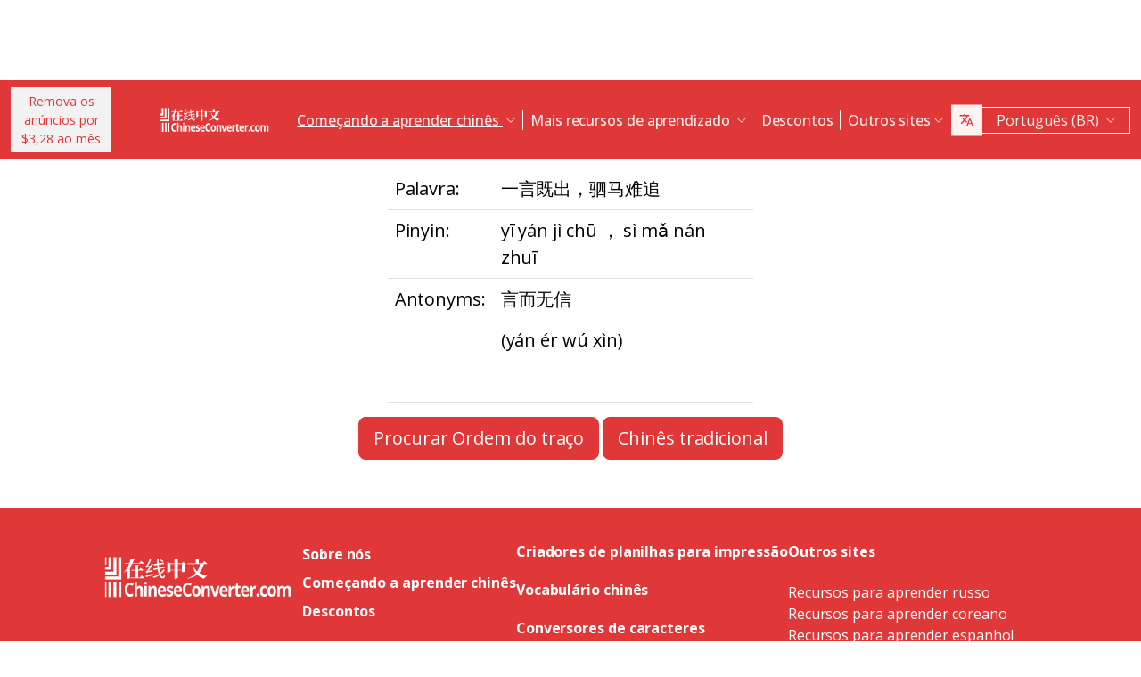

--- FILE ---
content_type: text/html; charset=UTF-8
request_url: https://www.chineseconverter.com/pt-br/convert/antonym/simplified/%E4%B8%80%E8%A8%80%E6%97%A2%E5%87%BA%EF%BC%8C%E9%A9%B7%E9%A9%AC%E9%9A%BE%E8%BF%BD
body_size: 9818
content:
<!DOCTYPE html>
<html lang="pt-br" dir='ltr'>
<head>
    <meta charset="UTF-8">
    <meta http-equiv="X-UA-Compatible" content="IE=edge">
    <meta name="viewport" content="width=device-width, initial-scale=1">
    <link rel="apple-touch-icon" sizes="180x180" href="/apple-touch-icon.png">
    <link rel="icon" type="image/png" sizes="32x32" href="/favicon-32x32.png">
    <link rel="icon" type="image/png" sizes="16x16" href="/favicon-16x16.png">
    <link rel="manifest" href="/site.webmanifest">
    <link rel="preconnect" href="https://fonts.gstatic.com" crossorigin>
    <link href="https://fonts.googleapis.com/css2?family=Open+Sans:wght@400;500;600;700&display=swap&_v=20230502031611" rel="stylesheet">
        <title>Recursos para aprender chinês - Simplified antonym</title>
    <!-- Matomo -->
<script type="9092b75320f99c4758b85866-text/javascript">
	var _paq = window._paq = window._paq || [];
	/* tracker methods like "setCustomDimension" should be called before "trackPageView" */
	_paq.push(["setDocumentTitle", document.domain + "/" + document.title]);
	_paq.push(["setCookieDomain", "*.www.ChineseConverter.com"]);
	_paq.push(["setDomains", ["*.www.ChineseConverter.com"]]);
	_paq.push(['trackPageView']);
	_paq.push(['enableLinkTracking']);
	(function () {
		var u = "https://pwk.chineseconverter.com/";
		_paq.push(['setTrackerUrl', u + 'matomo.php']);
		_paq.push(['setSiteId', '1']);
		var d = document, g = d.createElement('script'), s = d.getElementsByTagName('script')[0];
		g.type = 'text/javascript';
		g.async = true;
		g.src = u + 'matomo.js';
		s.parentNode.insertBefore(g, s);
	})();
</script>
<noscript><p><img src="https://pwk.chineseconverter.com/matomo.php?idsite=1&amp;rec=1" style="border:0;" alt=""/></p>
</noscript>
<!-- End Matomo Code -->

<!-- Global site tag (gtag.js) - Google Analytics -->
<script async src='https://www.googletagmanager.com/gtag/js?id=UA-36148676-1' type="9092b75320f99c4758b85866-text/javascript"></script>
<script type="9092b75320f99c4758b85866-text/javascript">
	window.dataLayer = window.dataLayer || [];
	function gtag() {
		dataLayer.push(arguments);
	}

	// Default ad_storage and analytics_storage to 'denied'.
	gtag('consent', 'default', {
		'ad_storage': 'denied',
		'analytics_storage': 'denied'
	});

	gtag('js', new Date());
	gtag('config', 'UA-36148676-1');
</script>
<!-- End GA tag Code -->

<script async src='https://securepubads.g.doubleclick.net/tag/js/gpt.js' type="9092b75320f99c4758b85866-text/javascript"></script>
<script type="9092b75320f99c4758b85866-text/javascript">
  window.googletag = window.googletag || {};
  window.googletag.cmd = window.googletag.cmd || [];
  googletag.cmd.push(() => {
    window.interstitialSlot = googletag.defineOutOfPageSlot('/98948493,21745447872/chineseconverter_multisize_interstitial', googletag.enums.OutOfPageFormat.INTERSTITIAL);
    window.interstitialSlot && window.interstitialSlot.addService(googletag.pubads()).setConfig({ interstitial: { triggers: { unhideWindow: true } } });

    window.anchorSlot = googletag.defineOutOfPageSlot('/98948493,21745447872/chineseconverter_multisize_anchor', googletag.enums.OutOfPageFormat.BOTTOM_ANCHOR);
    window.anchorSlot && window.anchorSlot.addService(googletag.pubads());

    window.rightSideRail = window.googletag.defineOutOfPageSlot('98948493,21745447872/chineseconverter_multisize_sidebar_right', googletag.enums.OutOfPageFormat.RIGHT_SIDE_RAIL);
    window.rightSideRail && window.rightSideRail.addService(googletag.pubads());

    window.leftSideRail = window.googletag.defineOutOfPageSlot('/98948493,21745447872/chineseconverter_multisize_sidebar_left', googletag.enums.OutOfPageFormat.LEFT_SIDE_RAIL);
    window.leftSideRail && window.leftSideRail.addService(googletag.pubads());

    googletag.pubads().enableSingleRequest();
    googletag.pubadsReady || googletag.enableServices();
  });

  const displayAds = () => {
    googletag.cmd.push(() => {

      window.interstitialSlot && googletag.display(interstitialSlot);
      window.anchorSlot && googletag.display(anchorSlot);
      window.rightSideRail && googletag.display(rightSideRail);
      window.leftSideRail && googletag.display(leftSideRail);
    });
  };

  if (document.readyState === 'complete' || document.readyState === 'interactive') {
    displayAds();
  } else {
    document.addEventListener('DOMContentLoaded', displayAds);
  }
</script>

<script type="9092b75320f99c4758b85866-text/javascript">
	window.__cfRLUnblockHandlers = true;
	const popupCenter = ({url, title, w, h}) => {
		const dualScreenLeft = window.screenLeft !== undefined ? window.screenLeft : window.screenX;
		const dualScreenTop = window.screenTop !== undefined ? window.screenTop : window.screenY;

		const width = window.innerWidth ? window.innerWidth : document.documentElement.clientWidth ? document.documentElement.clientWidth : screen.width;
		const height = window.innerHeight ? window.innerHeight : document.documentElement.clientHeight ? document.documentElement.clientHeight : screen.height;

		const systemZoom = width / window.screen.availWidth;
		const left = (width - w) / 2 / systemZoom + dualScreenLeft
		const top = (height - h) / 2 / systemZoom + dualScreenTop
		const newWindow = window.open(url, title,
			`scrollbars=yes,
				width=${w / systemZoom},
				height=${h / systemZoom},
				top=${top},
				left=${left}`
		)

		newWindow.onbeforeunload = function () {
			window.opener.location.reload(true);
		};

		if (window.focus) newWindow.focus();
	}
</script>
<script type="9092b75320f99c4758b85866-text/javascript">
  window._taboola = window._taboola || [];
  _taboola.push({article:'auto'});
  !function (e, f, u, i) {
    if (!document.getElementById(i)){
      e.async = 1;
      e.src = u;
      e.id = i;
      f.parentNode.insertBefore(e, f);
    }
  }(document.createElement('script'),
  document.getElementsByTagName('script')[0],
  '//cdn.taboola.com/libtrc/adklip-network/loader.js',
  'tb_loader_script');
  if(window.performance && typeof window.performance.mark == 'function')
    {window.performance.mark('tbl_ic');}
</script>
<meta name="naver-site-verification" content="529e716bb9be688d244a7fb10e060c2c6eb4df18" />
<meta name="sogou_site_verification" content="pEs6SzJZrI"/>
<meta name="shenma-site-verification" content="01bb8bc848cfb6ca2157ab9a765a6131_1634894293">
    <meta name="keyword" content="Aprender chinês on-line, Recursos chineses em mandarim, Aprender chinês auto-aprendizado, Aprender recursos chineses, Criar folhas de trabalho chinesas, Transformar chinês em pinyin, Aprender chinês grátis, Procurar ordem de curso chinês, Encontrar seu nome chinês, Como aprender chinês, Recursos chineses, Auto-estudo chinês">
<meta name="title" content="ChineseConverter.com - Recursos para aprender Chinês Mandarim">
<meta name="description" content="30 recursos diferentes para alunos de chinês mandarim e professores de chinês. Os recursos têm uma grande variedade de usos e facilitam o aprendizado e o ensino do chinês!">
<meta name="og:url" content="https://www.chineseconverter.com/pt-br/convert/antonym/simplified/%E4%B8%80%E8%A8%80%E6%97%A2%E5%87%BA%EF%BC%8C%E9%A9%B7%E9%A9%AC%E9%9A%BE%E8%BF%BD">
<meta name="og:title" content="ChineseConverter.com - Recursos para aprender Chinês Mandarim">
<meta name="og:keyword" content="Aprender chinês on-line, Recursos chineses em mandarim, Aprender chinês auto-aprendizado, Aprender recursos chineses, Criar folhas de trabalho chinesas, Transformar chinês em pinyin, Aprender chinês grátis, Procurar ordem de curso chinês, Encontrar seu nome chinês, Como aprender chinês, Recursos chineses, Auto-estudo chinês">
<meta name="og:description" content="30 recursos diferentes para alunos de chinês mandarim e professores de chinês. Os recursos têm uma grande variedade de usos e facilitam o aprendizado e o ensino do chinês!">
<meta name="og:site_name" content="Chinese Tools">
<meta name="csrf-param" content="_csrf-frontend">
<meta name="csrf-token" content="MxfwljhUGGpdTd68yYcbWQLbU-6DetJVo9NQVeW_WyFHf7vCUzddKGUpqejx0n5tarA-j8ceuifO_ho60-UjGQ==">

<link href="https://cdn.jsdelivr.net/npm/bootstrap-icons@1.10.5/font/bootstrap-icons.css?_v=20230502031611" rel="stylesheet">
<link href="https://cdnjs.cloudflare.com/ajax/libs/OwlCarousel2/2.3.4/assets/owl.carousel.min.css?_v=20230502031611" rel="stylesheet">
<link href="https://cdnjs.cloudflare.com/ajax/libs/OwlCarousel2/2.3.4/assets/owl.theme.default.css?_v=20230502031611" rel="stylesheet">
<link href="/css/custom.css?v=231117-1616" rel="stylesheet">
<link href="/css/style.css?v=230918-1831" rel="stylesheet">
<script src="/assets/de3282cd/jquery.js" type="9092b75320f99c4758b85866-text/javascript"></script></head>
<body>

<div class="body-content">
                        <div class="d-none d-sm-block desktop-header-ad-padding desktop-ad-header-footer text-center">
                            </div>
        <!--        <div class="advert-container-w desktop_header_advert bg-grey-2 rounded-0 position-relative overflow-hidden">-->
<!--            <button class="btn btn-xs btn-light dropdown-toggle no-after position-absolute top-0 end-0 rounded-0" type="button">Advertisement<i class="bi bi-three-dots-vertical"></i></button>-->
<!--        </div>-->
    
    
<header class="header js-header" id="header">
    <nav class="navbar navbar-expand-lg bg-body-tertiary bg-danger">
        <div class="container">
                            <button onclick="if (!window.__cfRLUnblockHandlers) return false; popupCenter({url: '/pt-br/convert/get-premium', title: 'Remova os anúncios por $3,28 ao mês', w: 485, h: 635});" class="btn btn-light btn-sm rounded-0 me-5 d-none d-xl-block text-danger" data-cf-modified-9092b75320f99c4758b85866-="">
                    Remova os anúncios por<br />$3,28 ao mês                </button>
                        <a class="navbar-brand" href="https://www.chineseconverter.com/pt-br">
                <img src="https://media.chineseconverter.com/public-web/images/new-ui/logo.svg" alt="">
            </a>
            <button class="navbar-toggler collapsed border-0 rounded-0 text-white" type="button" data-bs-toggle="collapse" data-bs-target="#navbarSupportedContent" aria-controls="navbarSupportedContent" aria-expanded="false" aria-label="Toggle navigation"><i class="bi bi-list"></i><i class="bi bi-x"></i></button>
            <div class="collapse navbar-collapse" id="navbarSupportedContent">
                <ul class="navbar-nav ms-auto me-auto mb-lg-0 pb-4 pb-lg-0">
                                            <li class="nav-item dropdown d-lg-none">
                                                            <a class="nav-link dropdown-toggle" href="#" role="button" data-bs-toggle="dropdown" aria-expanded="false">
                                    Começando a aprender chinês                                </a>
                                <ul class="dropdown-menu border-0 rounded-0 p-0 ps-2 pb-3">
                                                                            <li class="mb-2">
                                            <a class="dropdown-item" href="https://www.chineseconverter.com/pt-br/convert/find-your-chinese-name">Descubra o seu nome chinês                                            </a>
                                        </li>
                                                                            <li class="mb-2">
                                            <a class="dropdown-item" href="https://www.chineseconverter.com/pt-br/convert/chinese-stroke-order-tool">Ordem animada de traços para escrever caracteres chineses                                            </a>
                                        </li>
                                                                            <li class="mb-2">
                                            <a class="dropdown-item" href="https://www.chineseconverter.com/pt-br/convert/mandarin-chinese-text-sound-read-aloud">Ouça o texto em chinês lido em voz alta. Digite o texto em chinês e obtenha a pronúncia                                            </a>
                                        </li>
                                                                            <li class="mb-2">
                                            <a class="dropdown-item" href="https://www.chineseconverter.com/pt-br/convert/zhuyin">Conversão de chinês para Zhuyin                                            </a>
                                        </li>
                                                                            <li class="mb-2">
                                            <a class="dropdown-item" href="https://www.chineseconverter.com/pt-br/convert/chinese-to-pinyin">Pinyin chinês                                            </a>
                                        </li>
                                                                            <li class="mb-2">
                                            <a class="dropdown-item" href="https://www.chineseconverter.com/pt-br/convert/type-in-chinese-online-ime">Escreva em chinês online (EME)                                            </a>
                                        </li>
                                                                            <li class="mb-2">
                                            <a class="dropdown-item" href="https://www.chineseconverter.com/pt-br/convert/simplified-to-traditional">Conversão de chinês tradicional para chinês simplificado                                            </a>
                                        </li>
                                                                            <li class="mb-2">
                                            <a class="dropdown-item" href="https://www.chineseconverter.com/pt-br/convert/chinese-text-to-image">Criar uma imagem do texto                                            </a>
                                        </li>
                                                                    </ul>
                                                    </li>
                                            <li class="nav-item dropdown d-lg-none">
                                                            <a class="nav-link dropdown-toggle" href="#" role="button" data-bs-toggle="dropdown" aria-expanded="false">
                                    Conversores de caracteres                                </a>
                                <ul class="dropdown-menu border-0 rounded-0 p-0 ps-2 pb-3">
                                                                            <li class="mb-2">
                                            <a class="dropdown-item" href="https://www.chineseconverter.com/pt-br/convert/chinese-text-files-txt-simplified-to-traditional-convert">Converter arquivos TXT de chinês simplificado para chinês tradicional                                            </a>
                                        </li>
                                                                            <li class="mb-2">
                                            <a class="dropdown-item" href="https://www.chineseconverter.com/pt-br/convert/chinese-subtitles-srt-simplified-to-traditional-convert">Conversão de legendas SRT em chinês tradicional / chinês simplificado (SRT)                                            </a>
                                        </li>
                                                                            <li class="mb-2">
                                            <a class="dropdown-item" href="https://www.chineseconverter.com/pt-br/convert/unicode">De chinês para Unicode                                            </a>
                                        </li>
                                                                            <li class="mb-2">
                                            <a class="dropdown-item" href="https://www.chineseconverter.com/pt-br/convert/chinese-character-count">Ferramenta de contagem de caracteres chineses                                            </a>
                                        </li>
                                                                            <li class="mb-2">
                                            <a class="dropdown-item" href="https://www.chineseconverter.com/pt-br/convert/chinese-characters-to-katakana-conversion">De caracteres chineses (hanzi) e pinyin para katakana (japonês)                                            </a>
                                        </li>
                                                                            <li class="mb-2">
                                            <a class="dropdown-item" href="https://www.chineseconverter.com/pt-br/convert/chinese-characters-to-hangul">Conversão de caracteres chineses (hanzi) e pinyin para hangul (coreano)                                            </a>
                                        </li>
                                                                            <li class="mb-2">
                                            <a class="dropdown-item" href="https://www.chineseconverter.com/pt-br/convert/chinese-characters-to-cyrillic">Converter de texto chinês para cirílico (russo)                                            </a>
                                        </li>
                                                                            <li class="mb-2">
                                            <a class="dropdown-item" href="https://www.chineseconverter.com/pt-br/convert/wade-giles-to-chinese">Conversão de Wade Giles                                            </a>
                                        </li>
                                                                            <li class="mb-2">
                                            <a class="dropdown-item" href="https://www.chineseconverter.com/pt-br/convert/find-out-if-simplified-or-traditional-chinese">Ferramenta para indicar se o texto é simplificado ou tradicional                                            </a>
                                        </li>
                                                                    </ul>
                                                    </li>
                                            <li class="nav-item dropdown d-lg-none">
                                                            <a class="nav-link dropdown-toggle" href="#" role="button" data-bs-toggle="dropdown" aria-expanded="false">
                                    Criadores de planilhas para impressão                                </a>
                                <ul class="dropdown-menu border-0 rounded-0 p-0 ps-2 pb-3">
                                                                            <li class="mb-2">
                                            <a class="dropdown-item" href="https://www.chineseconverter.com/pt-br/convert/chinese-character-practise-writing-sheets">Crie folhas para a prática de caracteres chineses                                            </a>
                                        </li>
                                                                            <li class="mb-2">
                                            <a class="dropdown-item" href="https://www.chineseconverter.com/pt-br/convert/jumble-up-chinese-sentences">Embaralhe frases em chinês                                            </a>
                                        </li>
                                                                            <li class="mb-2">
                                            <a class="dropdown-item" href="https://www.chineseconverter.com/pt-br/convert/chinese-sentence-fill-in-the-gap">Sentença em chinês: preencha a lacuna                                            </a>
                                        </li>
                                                                            <li class="mb-2">
                                            <a class="dropdown-item" href="https://www.chineseconverter.com/pt-br/convert/chinese-sentence-create-blank-spaces">Frases em chinês: criar espaços em branco                                            </a>
                                        </li>
                                                                            <li class="mb-2">
                                            <a class="dropdown-item" href="https://www.chineseconverter.com/pt-br/convert/chinese-number-bingo-sheet-creator">Crie folhas de bingo com números chineses                                            </a>
                                        </li>
                                                                            <li class="mb-2">
                                            <a class="dropdown-item" href="https://www.chineseconverter.com/pt-br/convert/chinese-random-number-bingo-sheet-creator">Crie folhas de bingo com números aleatórios em chinês                                            </a>
                                        </li>
                                                                            <li class="mb-2">
                                            <a class="dropdown-item" href="https://www.chineseconverter.com/pt-br/convert/chinese-stroke-order-word-search-creator">Caça-palavras por ordem de traço em chinês                                            </a>
                                        </li>
                                                                            <li class="mb-2">
                                            <a class="dropdown-item" href="https://www.chineseconverter.com/pt-br/convert/create-chinese-new-year-scrolls">Criar pergaminhos de Ano Novo Chinês                                            </a>
                                        </li>
                                                                    </ul>
                                                    </li>
                                            <li class="nav-item dropdown d-lg-none">
                                                            <a class="nav-link dropdown-toggle" href="#" role="button" data-bs-toggle="dropdown" aria-expanded="false">
                                    Vocabulário chinês                                </a>
                                <ul class="dropdown-menu border-0 rounded-0 p-0 ps-2 pb-3">
                                                                            <li class="mb-2">
                                            <a class="dropdown-item" href="https://www.chineseconverter.com/pt-br/convert/chinese-family-terms">Termos para relações de família em chinês                                            </a>
                                        </li>
                                                                            <li class="mb-2">
                                            <a class="dropdown-item" href="https://www.chineseconverter.com/pt-br/convert/chinese-antonym-search">Pesquisar o antônimo em chinês                                            </a>
                                        </li>
                                                                            <li class="mb-2">
                                            <a class="dropdown-item" href="https://www.chineseconverter.com/pt-br/convert/chinese-chengyu-idiom-lookup">Procurar expressões idiomáticas em chinês Chengyu                                            </a>
                                        </li>
                                                                            <li class="mb-2">
                                            <a class="dropdown-item" href="https://www.chineseconverter.com/pt-br/convert/chinese-periodic-table">Tabela periódica chinesa                                            </a>
                                        </li>
                                                                            <li class="mb-2">
                                            <a class="dropdown-item" href="https://www.chineseconverter.com/pt-br/convert/arabic-numbers-to-chinese-numbers">Conversão de algarismos arábicos / caracteres chineses                                            </a>
                                        </li>
                                                                            <li class="mb-2">
                                            <a class="dropdown-item" href="https://www.chineseconverter.com/pt-br/convert/chinese-numbers-to-english-numbers">De números chineses para números ingleses                                            </a>
                                        </li>
                                                                    </ul>
                                                    </li>
                                            <li class="nav-item dropdown d-lg-none">
                                                            <a class="nav-link dropdown-toggle" href="#" role="button" data-bs-toggle="dropdown" aria-expanded="false">
                                    Divirta-se aprendendo                                </a>
                                <ul class="dropdown-menu border-0 rounded-0 p-0 ps-2 pb-3">
                                                                            <li class="mb-2">
                                            <a class="dropdown-item" href="https://www.chineseconverter.com/pt-br/convert/chinese-flag-emoji-look-up">Pesquisar bandeiras em chinês por emoji                                            </a>
                                        </li>
                                                                            <li class="mb-2">
                                            <a class="dropdown-item" href="https://www.chineseconverter.com/pt-br/convert/chinese-astrological-year">Ano astrológico chinês                                            </a>
                                        </li>
                                                                            <li class="mb-2">
                                            <a class="dropdown-item" href="https://www.chineseconverter.com/pt-br/convert/change-chinese-colour-by-tone">Mudar a cor do chinês por tom                                            </a>
                                        </li>
                                                                            <li class="mb-2">
                                            <a class="dropdown-item" href="https://www.chineseconverter.com/pt-br/convert/change-text-orientation">Mudar a orientação do texto em chinês                                            </a>
                                        </li>
                                                                            <li class="mb-2">
                                            <a class="dropdown-item" href="https://www.chineseconverter.com/pt-br/convert/number-to-tone">Conversão de Pinyin com números / Pinyin com tons                                            </a>
                                        </li>
                                                                    </ul>
                                                    </li>
                                        <li class="nav-item dropdown position-static d-none d-lg-inline-block">
                        <a class="nav-link dropdown-toggle position-static text-decoration-underline js-dropdown-toggle" href="#" role="button" data-bs-toggle="dropdown" aria-expanded="false">
                            Começando a aprender chinês                        </a>
                        <div class="dropdown-menu js-dropdown-menu dropdown-menu-screen rounded-0 border-0">
                            <div class="container">
                                <div class="row w-100">
                                    <div class="col-lg-6">
                                        <div class="d-flex gap-3 flex-column">
                                                                                                                                                                                        <a class="btn-quickly-circle d-flex align-items-center mw-100 gap-3" href="https://www.chineseconverter.com/pt-br/convert/find-your-chinese-name">
                                                                                                            <picture>
                                                            <source srcset="https://media.chineseconverter.com/public-web/images/new-ui/icons/find-your-chinese-name-removebg-preview.webp" type="image/webp">
                                                            <img class="m-0" src="https://media.chineseconverter.com/public-web/images/new-ui/icons/find-your-chinese-name-removebg-preview.png" alt="">
                                                                                                                    </picture>
                                                                                                        <span class="d-inline-block">Descubra o seu nome chinês</span>
                                                </a>
                                                                                                                                                                                            <a class="btn-quickly-circle d-flex align-items-center mw-100 gap-3" href="https://www.chineseconverter.com/pt-br/convert/chinese-stroke-order-tool">
                                                                                                            <picture>
                                                            <source srcset="https://media.chineseconverter.com/public-web/images/new-ui/icons/chinese-stroke-order-tool-removebg-preview.webp" type="image/webp">
                                                            <img class="m-0" src="https://media.chineseconverter.com/public-web/images/new-ui/icons/chinese-stroke-order-tool-removebg-preview.png" alt="">
                                                                                                                    </picture>
                                                                                                        <span class="d-inline-block">Ordem animada de traços para escrever caracteres chineses</span>
                                                </a>
                                                                                                                                                                                            <a class="btn-quickly-circle d-flex align-items-center mw-100 gap-3" href="https://www.chineseconverter.com/pt-br/convert/mandarin-chinese-text-sound-read-aloud">
                                                                                                            <picture>
                                                            <source srcset="https://media.chineseconverter.com/public-web/images/new-ui/icons/mandarin-chinese-text-sound-read-aloud-removebg-preview.webp" type="image/webp">
                                                            <img class="m-0" src="https://media.chineseconverter.com/public-web/images/new-ui/icons/mandarin-chinese-text-sound-read-aloud-removebg-preview.png" alt="">
                                                                                                                    </picture>
                                                                                                        <span class="d-inline-block">Ouça o texto em chinês lido em voz alta. Digite o texto em chinês e obtenha a pronúncia</span>
                                                </a>
                                                                                                                                                                                            <a class="btn-quickly-circle d-flex align-items-center mw-100 gap-3" href="https://www.chineseconverter.com/pt-br/convert/zhuyin">
                                                                                                            <picture>
                                                            <source srcset="https://media.chineseconverter.com/public-web/images/new-ui/icons/chinese-to-zhuyin-removebg-preview.webp" type="image/webp">
                                                            <img class="m-0" src="https://media.chineseconverter.com/public-web/images/new-ui/icons/chinese-to-zhuyin-removebg-preview.png" alt="">
                                                                                                                    </picture>
                                                                                                        <span class="d-inline-block">Conversão de chinês para Zhuyin</span>
                                                </a>
                                                                                                                                                                                    </div>
                                    </div>
                                    <div class="col-lg-6">
                                        <div class="d-flex gap-3 flex-column">
                                                                                                                                                                                                                                                                                                                                        
                                                <a class="btn-quickly-circle d-flex align-items-center mw-100 gap-3" href="https://www.chineseconverter.com/pt-br/convert/chinese-to-pinyin">
                                                                                                            <picture>
                                                            <source srcset="https://media.chineseconverter.com/public-web/images/new-ui/icons/chinese-to-pinyin-removebg-preview.webp" type="image/webp">
                                                            <img class="m-0" src="https://media.chineseconverter.com/public-web/images/new-ui/icons/chinese-to-pinyin-removebg-preview.png" alt="">
                                                                                                                    </picture>
                                                                                                        <span class="d-inline-block">Pinyin chinês</span>
                                                </a>
                                                                                                                                            
                                                <a class="btn-quickly-circle d-flex align-items-center mw-100 gap-3" href="https://www.chineseconverter.com/pt-br/convert/type-in-chinese-online-ime">
                                                                                                            <picture>
                                                            <source srcset="https://media.chineseconverter.com/public-web/images/new-ui/icons/type-in-chinese-online-ime-removebg-preview.webp" type="image/webp">
                                                            <img class="m-0" src="https://media.chineseconverter.com/public-web/images/new-ui/icons/type-in-chinese-online-ime-removebg-preview.png" alt="">
                                                                                                                    </picture>
                                                                                                        <span class="d-inline-block">Escreva em chinês online (EME)</span>
                                                </a>
                                                                                                                                            
                                                <a class="btn-quickly-circle d-flex align-items-center mw-100 gap-3" href="https://www.chineseconverter.com/pt-br/convert/simplified-to-traditional">
                                                                                                            <picture>
                                                            <source srcset="https://media.chineseconverter.com/public-web/images/new-ui/icons/simplified-to-traditional-removebg-preview.webp" type="image/webp">
                                                            <img class="m-0" src="https://media.chineseconverter.com/public-web/images/new-ui/icons/simplified-to-traditional-removebg-preview.png" alt="">
                                                                                                                    </picture>
                                                                                                        <span class="d-inline-block">Conversão de chinês tradicional para chinês simplificado</span>
                                                </a>
                                                                                                                                            
                                                <a class="btn-quickly-circle d-flex align-items-center mw-100 gap-3" href="https://www.chineseconverter.com/pt-br/convert/chinese-text-to-image">
                                                                                                            <picture>
                                                            <source srcset="https://media.chineseconverter.com/public-web/images/new-ui/icons/chinese-text-to-image-removebg-preview.webp" type="image/webp">
                                                            <img class="m-0" src="https://media.chineseconverter.com/public-web/images/new-ui/icons/chinese-text-to-image-removebg-preview.png" alt="">
                                                                                                                    </picture>
                                                                                                        <span class="d-inline-block">Criar uma imagem do texto</span>
                                                </a>
                                                                                                                                    </div>
                                    </div>
                                </div>
                            </div>
                        </div>
                    </li>
                    <li class="nav-item divider d-none d-lg-block"></li>
                    <li class="nav-item dropdown position-static d-none d-lg-inline-block">
                        <a class="nav-link dropdown-toggle position-static" href="#" role="button" data-bs-toggle="dropdown" aria-expanded="false">
                            Mais recursos de aprendizado                        </a>
                        <div class="dropdown-menu dropdown-menu-screen rounded-0 border-0">
                            <div class="container bigger">
                                <div class="row">
                                                                            <div class="col-lg-4">
                                                                                            <div class="mb-5 pt-lg-4">
                                                                                                            <h5 class="text-danger">
                                                                                                                            <img class="me-2" src="https://media.chineseconverter.com/public-web/images/new-ui/icons/icon-printer.svg" alt="">
                                                            
                                                            <small>Criadores de planilhas para impressão:</small>
                                                        </h5>
                                                        <ul class="list-unstyled mb-0">
                                                                                                                            <li class="mb-1">
                                                                    <a class="text-decoration-none text-reset hover-danger" href="https://www.chineseconverter.com/pt-br/convert/chinese-character-practise-writing-sheets">
                                                                        Crie folhas para a prática de caracteres chineses                                                                    </a>
                                                                </li>
                                                                                                                            <li class="mb-1">
                                                                    <a class="text-decoration-none text-reset hover-danger" href="https://www.chineseconverter.com/pt-br/convert/jumble-up-chinese-sentences">
                                                                        Embaralhe frases em chinês                                                                    </a>
                                                                </li>
                                                                                                                            <li class="mb-1">
                                                                    <a class="text-decoration-none text-reset hover-danger" href="https://www.chineseconverter.com/pt-br/convert/chinese-sentence-fill-in-the-gap">
                                                                        Sentença em chinês: preencha a lacuna                                                                    </a>
                                                                </li>
                                                                                                                            <li class="mb-1">
                                                                    <a class="text-decoration-none text-reset hover-danger" href="https://www.chineseconverter.com/pt-br/convert/chinese-sentence-create-blank-spaces">
                                                                        Frases em chinês: criar espaços em branco                                                                    </a>
                                                                </li>
                                                                                                                            <li class="mb-1">
                                                                    <a class="text-decoration-none text-reset hover-danger" href="https://www.chineseconverter.com/pt-br/convert/chinese-number-bingo-sheet-creator">
                                                                        Crie folhas de bingo com números chineses                                                                    </a>
                                                                </li>
                                                                                                                            <li class="mb-1">
                                                                    <a class="text-decoration-none text-reset hover-danger" href="https://www.chineseconverter.com/pt-br/convert/chinese-random-number-bingo-sheet-creator">
                                                                        Crie folhas de bingo com números aleatórios em chinês                                                                    </a>
                                                                </li>
                                                                                                                            <li class="mb-1">
                                                                    <a class="text-decoration-none text-reset hover-danger" href="https://www.chineseconverter.com/pt-br/convert/chinese-stroke-order-word-search-creator">
                                                                        Caça-palavras por ordem de traço em chinês                                                                    </a>
                                                                </li>
                                                                                                                            <li class="mb-1">
                                                                    <a class="text-decoration-none text-reset hover-danger" href="https://www.chineseconverter.com/pt-br/convert/create-chinese-new-year-scrolls">
                                                                        Criar pergaminhos de Ano Novo Chinês                                                                    </a>
                                                                </li>
                                                                                                                    </ul>
                                                                                                    </div>
                                                                                            <div class="mb-5 ">
                                                                                                            <h5 class="text-danger">
                                                                                                                            <img class="me-2" src="https://media.chineseconverter.com/public-web/images/new-ui/icons/icon-smileywink.svg" alt="">
                                                            
                                                            <small>Divirta-se aprendendo:</small>
                                                        </h5>
                                                        <ul class="list-unstyled mb-0">
                                                                                                                            <li class="mb-1">
                                                                    <a class="text-decoration-none text-reset hover-danger" href="https://www.chineseconverter.com/pt-br/convert/chinese-flag-emoji-look-up">
                                                                        Pesquisar bandeiras em chinês por emoji                                                                    </a>
                                                                </li>
                                                                                                                            <li class="mb-1">
                                                                    <a class="text-decoration-none text-reset hover-danger" href="https://www.chineseconverter.com/pt-br/convert/chinese-astrological-year">
                                                                        Ano astrológico chinês                                                                    </a>
                                                                </li>
                                                                                                                            <li class="mb-1">
                                                                    <a class="text-decoration-none text-reset hover-danger" href="https://www.chineseconverter.com/pt-br/convert/change-chinese-colour-by-tone">
                                                                        Mudar a cor do chinês por tom                                                                    </a>
                                                                </li>
                                                                                                                            <li class="mb-1">
                                                                    <a class="text-decoration-none text-reset hover-danger" href="https://www.chineseconverter.com/pt-br/convert/change-text-orientation">
                                                                        Mudar a orientação do texto em chinês                                                                    </a>
                                                                </li>
                                                                                                                            <li class="mb-1">
                                                                    <a class="text-decoration-none text-reset hover-danger" href="https://www.chineseconverter.com/pt-br/convert/number-to-tone">
                                                                        Conversão de Pinyin com números / Pinyin com tons                                                                    </a>
                                                                </li>
                                                                                                                    </ul>
                                                                                                    </div>
                                                                                    </div>
                                                                            <div class="col-lg-4">
                                                                                            <div class="mb-5 pt-lg-4">
                                                                                                            <h5 class="text-danger">
                                                                                                                            <img class="me-2" src="https://media.chineseconverter.com/public-web/images/new-ui/icons/icon-swap.svg" alt="">
                                                            
                                                            <small>Conversores de caracteres:</small>
                                                        </h5>
                                                        <ul class="list-unstyled mb-0">
                                                                                                                            <li class="mb-1">
                                                                    <a class="text-decoration-none text-reset hover-danger" href="https://www.chineseconverter.com/pt-br/convert/chinese-text-files-txt-simplified-to-traditional-convert">
                                                                        Converter arquivos TXT de chinês simplificado para chinês tradicional                                                                    </a>
                                                                </li>
                                                                                                                            <li class="mb-1">
                                                                    <a class="text-decoration-none text-reset hover-danger" href="https://www.chineseconverter.com/pt-br/convert/chinese-subtitles-srt-simplified-to-traditional-convert">
                                                                        Conversão de legendas SRT em chinês tradicional / chinês simplificado (SRT)                                                                    </a>
                                                                </li>
                                                                                                                            <li class="mb-1">
                                                                    <a class="text-decoration-none text-reset hover-danger" href="https://www.chineseconverter.com/pt-br/convert/unicode">
                                                                        De chinês para Unicode                                                                    </a>
                                                                </li>
                                                                                                                            <li class="mb-1">
                                                                    <a class="text-decoration-none text-reset hover-danger" href="https://www.chineseconverter.com/pt-br/convert/chinese-character-count">
                                                                        Ferramenta de contagem de caracteres chineses                                                                    </a>
                                                                </li>
                                                                                                                            <li class="mb-1">
                                                                    <a class="text-decoration-none text-reset hover-danger" href="https://www.chineseconverter.com/pt-br/convert/chinese-characters-to-katakana-conversion">
                                                                        De caracteres chineses (hanzi) e pinyin para katakana (japonês)                                                                    </a>
                                                                </li>
                                                                                                                            <li class="mb-1">
                                                                    <a class="text-decoration-none text-reset hover-danger" href="https://www.chineseconverter.com/pt-br/convert/chinese-characters-to-hangul">
                                                                        Conversão de caracteres chineses (hanzi) e pinyin para hangul (coreano)                                                                    </a>
                                                                </li>
                                                                                                                            <li class="mb-1">
                                                                    <a class="text-decoration-none text-reset hover-danger" href="https://www.chineseconverter.com/pt-br/convert/chinese-characters-to-cyrillic">
                                                                        Converter de texto chinês para cirílico (russo)                                                                    </a>
                                                                </li>
                                                                                                                            <li class="mb-1">
                                                                    <a class="text-decoration-none text-reset hover-danger" href="https://www.chineseconverter.com/pt-br/convert/wade-giles-to-chinese">
                                                                        Conversão de Wade Giles                                                                    </a>
                                                                </li>
                                                                                                                            <li class="mb-1">
                                                                    <a class="text-decoration-none text-reset hover-danger" href="https://www.chineseconverter.com/pt-br/convert/find-out-if-simplified-or-traditional-chinese">
                                                                        Ferramenta para indicar se o texto é simplificado ou tradicional                                                                    </a>
                                                                </li>
                                                                                                                    </ul>
                                                                                                    </div>
                                                                                            <div class="mb-5 ">
                                                                                                            <h5 class="text-danger">
                                                                                                                            <img class="me-2" src="https://media.chineseconverter.com/public-web/images/new-ui/icons/icon-books.svg" alt="">
                                                            
                                                            <small>Vocabulário chinês:</small>
                                                        </h5>
                                                        <ul class="list-unstyled mb-0">
                                                                                                                            <li class="mb-1">
                                                                    <a class="text-decoration-none text-reset hover-danger" href="https://www.chineseconverter.com/pt-br/convert/chinese-family-terms">
                                                                        Termos para relações de família em chinês                                                                    </a>
                                                                </li>
                                                                                                                            <li class="mb-1">
                                                                    <a class="text-decoration-none text-reset hover-danger" href="https://www.chineseconverter.com/pt-br/convert/chinese-antonym-search">
                                                                        Pesquisar o antônimo em chinês                                                                    </a>
                                                                </li>
                                                                                                                            <li class="mb-1">
                                                                    <a class="text-decoration-none text-reset hover-danger" href="https://www.chineseconverter.com/pt-br/convert/chinese-chengyu-idiom-lookup">
                                                                        Procurar expressões idiomáticas em chinês Chengyu                                                                    </a>
                                                                </li>
                                                                                                                            <li class="mb-1">
                                                                    <a class="text-decoration-none text-reset hover-danger" href="https://www.chineseconverter.com/pt-br/convert/chinese-periodic-table">
                                                                        Tabela periódica chinesa                                                                    </a>
                                                                </li>
                                                                                                                            <li class="mb-1">
                                                                    <a class="text-decoration-none text-reset hover-danger" href="https://www.chineseconverter.com/pt-br/convert/arabic-numbers-to-chinese-numbers">
                                                                        Conversão de algarismos arábicos / caracteres chineses                                                                    </a>
                                                                </li>
                                                                                                                            <li class="mb-1">
                                                                    <a class="text-decoration-none text-reset hover-danger" href="https://www.chineseconverter.com/pt-br/convert/chinese-numbers-to-english-numbers">
                                                                        De números chineses para números ingleses                                                                    </a>
                                                                </li>
                                                                                                                    </ul>
                                                                                                    </div>
                                                                                    </div>
                                                                        <div class="col-lg-4">
                                        <div class="mw-240">
                                            <h6 class="mb-3">Sobre nós</h6>
                                                                                            <img class="img-fluid mb-3" src="https://media.chineseconverter.com/public-web/images/new-ui/about-us-img-1.svg" alt="">
                                                                                        <p>O ChineseConverter.com está no ar há mais de 12 anos. Continuamos adicionando recursos o tempo todo e trabalhando para melhorar a experiência.  Nosso site oferece uma série de ferramentas e recursos adaptados para ajudar tanto os alunos quanto os professores de chinês.</p>
                                        </div>
                                    </div>
                                </div>
                            </div>
                        </div>
                    </li>
                    <li class="nav-item"><a class="nav-link" href="https://www.chineseconverter.com/pt-br/convert/learn-chinese-discounts">Descontos</a></li>
                    <li class="nav-item divider d-none d-lg-block"></li>
                    <li class="nav-item dropdown d-lg-none"><a class="nav-link dropdown-toggle" href="#" role="button" data-bs-toggle="dropdown" aria-expanded="false">Outros sites</a>
                        <ul class="dropdown-menu border-0 rounded-0 p-0 ps-2 pb-3">
                                                            <li>
                                    <a class="dropdown-item" href="https://www.russiantools.com/pt-br">
                                        Recursos para aprender russo                                    </a>
                                </li>
                                                            <li>
                                    <a class="dropdown-item" href="https://www.learnkoreantools.com/pt-br">
                                        Recursos para aprender coreano                                    </a>
                                </li>
                                                            <li>
                                    <a class="dropdown-item" href="https://www.spanishtools.org/pt-br">
                                        Recursos para aprender espanhol                                    </a>
                                </li>
                                                            <li>
                                    <a class="dropdown-item" href="https://www.vietnamesetools.com/pt-br">
                                        Ferramentas para aprender vietnamita                                    </a>
                                </li>
                                                            <li>
                                    <a class="dropdown-item" href="https://www.thaitools.org/pt-br">
                                        Recursos para aprender tailandês                                    </a>
                                </li>
                                                    </ul>
                    </li>
                    <li class="nav-item dropdown d-lg-none mb-3 px-3">
                        <button onclick="if (!window.__cfRLUnblockHandlers) return false; popupCenter({url: '/pt-br/convert/get-premium', title: 'Remova os anúncios por $3,28 ao mês', w: 485, h: 635});" class="btn btn-danger text-white" role="button" data-cf-modified-9092b75320f99c4758b85866-="">
                            Remova os anúncios por $3,28 ao mês                        </button>
                    </li>
                    <li class="nav-item dropdown px-3 d-lg-none">
                        <div class="dropdown btn-translate--container">
                            <button class="btn btn-outline-danger dropdown-toggle rounded-0 btn-translate" type="button" data-bs-toggle="dropdown" aria-expanded="false">
                                <span class="btn-translate--icon">
                                    <img class="img-fluid" src="https://media.chineseconverter.com/public-web/images/new-ui/icons/icon-translate-white.svg" alt="">
                                </span>
                                <span class="btn-translate--text">Português (BR)</span>
                            </button>
                            <ul class="dropdown-menu rounded-0 border-0 shadow"><li><a class="dropdown-item" href="https://www.chineseconverter.com/en/convert/antonym/simplified/%E4%B8%80%E8%A8%80%E6%97%A2%E5%87%BA%EF%BC%8C%E9%A9%B7%E9%A9%AC%E9%9A%BE%E8%BF%BD">English</a></li><li><a class="dropdown-item" href="https://www.chineseconverter.com/zh-cn/convert/antonym/simplified/%E4%B8%80%E8%A8%80%E6%97%A2%E5%87%BA%EF%BC%8C%E9%A9%B7%E9%A9%AC%E9%9A%BE%E8%BF%BD">简体中文</a></li><li><a class="dropdown-item" href="https://www.chineseconverter.com/zh-tw/convert/antonym/simplified/%E4%B8%80%E8%A8%80%E6%97%A2%E5%87%BA%EF%BC%8C%E9%A9%B7%E9%A9%AC%E9%9A%BE%E8%BF%BD">繁體中文</a></li><li><a class="dropdown-item" href="https://www.chineseconverter.com/th/convert/antonym/simplified/%E4%B8%80%E8%A8%80%E6%97%A2%E5%87%BA%EF%BC%8C%E9%A9%B7%E9%A9%AC%E9%9A%BE%E8%BF%BD">ภาษาไทย</a></li><li><a class="dropdown-item" href="https://www.chineseconverter.com/kr/convert/antonym/simplified/%E4%B8%80%E8%A8%80%E6%97%A2%E5%87%BA%EF%BC%8C%E9%A9%B7%E9%A9%AC%E9%9A%BE%E8%BF%BD">한국어</a></li><li><a class="dropdown-item" href="https://www.chineseconverter.com/zh-hk/convert/antonym/simplified/%E4%B8%80%E8%A8%80%E6%97%A2%E5%87%BA%EF%BC%8C%E9%A9%B7%E9%A9%AC%E9%9A%BE%E8%BF%BD">粵語</a></li><li><a class="dropdown-item" href="https://www.chineseconverter.com/vi/convert/antonym/simplified/%E4%B8%80%E8%A8%80%E6%97%A2%E5%87%BA%EF%BC%8C%E9%A9%B7%E9%A9%AC%E9%9A%BE%E8%BF%BD">Tiếng Việt</a></li><li><a class="dropdown-item" href="https://www.chineseconverter.com/ja/convert/antonym/simplified/%E4%B8%80%E8%A8%80%E6%97%A2%E5%87%BA%EF%BC%8C%E9%A9%B7%E9%A9%AC%E9%9A%BE%E8%BF%BD">日本語</a></li><li><a class="dropdown-item" href="https://www.chineseconverter.com/es/convert/antonym/simplified/%E4%B8%80%E8%A8%80%E6%97%A2%E5%87%BA%EF%BC%8C%E9%A9%B7%E9%A9%AC%E9%9A%BE%E8%BF%BD">Español</a></li><li><a class="dropdown-item" href="https://www.chineseconverter.com/fr/convert/antonym/simplified/%E4%B8%80%E8%A8%80%E6%97%A2%E5%87%BA%EF%BC%8C%E9%A9%B7%E9%A9%AC%E9%9A%BE%E8%BF%BD">Français</a></li><li><a class="dropdown-item" href="https://www.chineseconverter.com/pt-br/convert/antonym/simplified/%E4%B8%80%E8%A8%80%E6%97%A2%E5%87%BA%EF%BC%8C%E9%A9%B7%E9%A9%AC%E9%9A%BE%E8%BF%BD">Português (BR)</a></li><li><a class="dropdown-item" href="https://www.chineseconverter.com/ru/convert/antonym/simplified/%E4%B8%80%E8%A8%80%E6%97%A2%E5%87%BA%EF%BC%8C%E9%A9%B7%E9%A9%AC%E9%9A%BE%E8%BF%BD">Русский</a></li><li><a class="dropdown-item" href="https://www.chineseconverter.com/pt/convert/antonym/simplified/%E4%B8%80%E8%A8%80%E6%97%A2%E5%87%BA%EF%BC%8C%E9%A9%B7%E9%A9%AC%E9%9A%BE%E8%BF%BD">Português (PT)</a></li><li><a class="dropdown-item" href="https://www.chineseconverter.com/de/convert/antonym/simplified/%E4%B8%80%E8%A8%80%E6%97%A2%E5%87%BA%EF%BC%8C%E9%A9%B7%E9%A9%AC%E9%9A%BE%E8%BF%BD">Deutsch</a></li><li><a class="dropdown-item" href="https://www.chineseconverter.com/pl/convert/antonym/simplified/%E4%B8%80%E8%A8%80%E6%97%A2%E5%87%BA%EF%BC%8C%E9%A9%B7%E9%A9%AC%E9%9A%BE%E8%BF%BD">Polski</a></li><li><a class="dropdown-item" href="https://www.chineseconverter.com/ms/convert/antonym/simplified/%E4%B8%80%E8%A8%80%E6%97%A2%E5%87%BA%EF%BC%8C%E9%A9%B7%E9%A9%AC%E9%9A%BE%E8%BF%BD">Bahasa Melayu</a></li><li><a class="dropdown-item" href="https://www.chineseconverter.com/ar/convert/antonym/simplified/%E4%B8%80%E8%A8%80%E6%97%A2%E5%87%BA%EF%BC%8C%E9%A9%B7%E9%A9%AC%E9%9A%BE%E8%BF%BD">العربية‏</a></li><li><a class="dropdown-item" href="https://www.chineseconverter.com/he/convert/antonym/simplified/%E4%B8%80%E8%A8%80%E6%97%A2%E5%87%BA%EF%BC%8C%E9%A9%B7%E9%A9%AC%E9%9A%BE%E8%BF%BD">עברית‏</a></li><li><a class="dropdown-item" href="https://www.chineseconverter.com/sv/convert/antonym/simplified/%E4%B8%80%E8%A8%80%E6%97%A2%E5%87%BA%EF%BC%8C%E9%A9%B7%E9%A9%AC%E9%9A%BE%E8%BF%BD">Svenska</a></li><li><a class="dropdown-item" href="https://www.chineseconverter.com/bg/convert/antonym/simplified/%E4%B8%80%E8%A8%80%E6%97%A2%E5%87%BA%EF%BC%8C%E9%A9%B7%E9%A9%AC%E9%9A%BE%E8%BF%BD">Български</a></li><li><a class="dropdown-item" href="https://www.chineseconverter.com/kk/convert/antonym/simplified/%E4%B8%80%E8%A8%80%E6%97%A2%E5%87%BA%EF%BC%8C%E9%A9%B7%E9%A9%AC%E9%9A%BE%E8%BF%BD">Қазақ тілі</a></li><li><a class="dropdown-item" href="https://www.chineseconverter.com/uk/convert/antonym/simplified/%E4%B8%80%E8%A8%80%E6%97%A2%E5%87%BA%EF%BC%8C%E9%A9%B7%E9%A9%AC%E9%9A%BE%E8%BF%BD">Українська</a></li><li><a class="dropdown-item" href="https://www.chineseconverter.com/tg/convert/antonym/simplified/%E4%B8%80%E8%A8%80%E6%97%A2%E5%87%BA%EF%BC%8C%E9%A9%B7%E9%A9%AC%E9%9A%BE%E8%BF%BD">Тоҷикӣ</a></li><li><a class="dropdown-item" href="https://www.chineseconverter.com/ne/convert/antonym/simplified/%E4%B8%80%E8%A8%80%E6%97%A2%E5%87%BA%EF%BC%8C%E9%A9%B7%E9%A9%AC%E9%9A%BE%E8%BF%BD">नेपाली</a></li><li><a class="dropdown-item" href="https://www.chineseconverter.com/lt/convert/antonym/simplified/%E4%B8%80%E8%A8%80%E6%97%A2%E5%87%BA%EF%BC%8C%E9%A9%B7%E9%A9%AC%E9%9A%BE%E8%BF%BD">Lietuvių</a></li><li><a class="dropdown-item" href="https://www.chineseconverter.com/my/convert/antonym/simplified/%E4%B8%80%E8%A8%80%E6%97%A2%E5%87%BA%EF%BC%8C%E9%A9%B7%E9%A9%AC%E9%9A%BE%E8%BF%BD">မြန်မာဘာသာ</a></li><li><a class="dropdown-item" href="https://www.chineseconverter.com/az/convert/antonym/simplified/%E4%B8%80%E8%A8%80%E6%97%A2%E5%87%BA%EF%BC%8C%E9%A9%B7%E9%A9%AC%E9%9A%BE%E8%BF%BD">Azərbaycan dili</a></li><li><a class="dropdown-item" href="https://www.chineseconverter.com/uz/convert/antonym/simplified/%E4%B8%80%E8%A8%80%E6%97%A2%E5%87%BA%EF%BC%8C%E9%A9%B7%E9%A9%AC%E9%9A%BE%E8%BF%BD">Oʻzbekcha</a></li><li><a class="dropdown-item" href="https://www.chineseconverter.com/ka/convert/antonym/simplified/%E4%B8%80%E8%A8%80%E6%97%A2%E5%87%BA%EF%BC%8C%E9%A9%B7%E9%A9%AC%E9%9A%BE%E8%BF%BD">ქართული</a></li><li><a class="dropdown-item" href="https://www.chineseconverter.com/sq/convert/antonym/simplified/%E4%B8%80%E8%A8%80%E6%97%A2%E5%87%BA%EF%BC%8C%E9%A9%B7%E9%A9%AC%E9%9A%BE%E8%BF%BD">Shqip</a></li><li><a class="dropdown-item" href="https://www.chineseconverter.com/ca/convert/antonym/simplified/%E4%B8%80%E8%A8%80%E6%97%A2%E5%87%BA%EF%BC%8C%E9%A9%B7%E9%A9%AC%E9%9A%BE%E8%BF%BD">Català</a></li><li><a class="dropdown-item" href="https://www.chineseconverter.com/sk/convert/antonym/simplified/%E4%B8%80%E8%A8%80%E6%97%A2%E5%87%BA%EF%BC%8C%E9%A9%B7%E9%A9%AC%E9%9A%BE%E8%BF%BD">Slovenský</a></li><li><a class="dropdown-item" href="https://www.chineseconverter.com/sl/convert/antonym/simplified/%E4%B8%80%E8%A8%80%E6%97%A2%E5%87%BA%EF%BC%8C%E9%A9%B7%E9%A9%AC%E9%9A%BE%E8%BF%BD">Slovene</a></li><li><a class="dropdown-item" href="https://www.chineseconverter.com/lv/convert/antonym/simplified/%E4%B8%80%E8%A8%80%E6%97%A2%E5%87%BA%EF%BC%8C%E9%A9%B7%E9%A9%AC%E9%9A%BE%E8%BF%BD">Latviešu</a></li><li><a class="dropdown-item" href="https://www.chineseconverter.com/et/convert/antonym/simplified/%E4%B8%80%E8%A8%80%E6%97%A2%E5%87%BA%EF%BC%8C%E9%A9%B7%E9%A9%AC%E9%9A%BE%E8%BF%BD">Eesti</a></li><li><a class="dropdown-item" href="https://www.chineseconverter.com/fi/convert/antonym/simplified/%E4%B8%80%E8%A8%80%E6%97%A2%E5%87%BA%EF%BC%8C%E9%A9%B7%E9%A9%AC%E9%9A%BE%E8%BF%BD">Suomi</a></li><li><a class="dropdown-item" href="https://www.chineseconverter.com/cs/convert/antonym/simplified/%E4%B8%80%E8%A8%80%E6%97%A2%E5%87%BA%EF%BC%8C%E9%A9%B7%E9%A9%AC%E9%9A%BE%E8%BF%BD">Český</a></li><li><a class="dropdown-item" href="https://www.chineseconverter.com/id/convert/antonym/simplified/%E4%B8%80%E8%A8%80%E6%97%A2%E5%87%BA%EF%BC%8C%E9%A9%B7%E9%A9%AC%E9%9A%BE%E8%BF%BD">Bahasa Indonesia</a></li><li><a class="dropdown-item" href="https://www.chineseconverter.com/it/convert/antonym/simplified/%E4%B8%80%E8%A8%80%E6%97%A2%E5%87%BA%EF%BC%8C%E9%A9%B7%E9%A9%AC%E9%9A%BE%E8%BF%BD">Italiano</a></li><li><a class="dropdown-item" href="https://www.chineseconverter.com/nl/convert/antonym/simplified/%E4%B8%80%E8%A8%80%E6%97%A2%E5%87%BA%EF%BC%8C%E9%A9%B7%E9%A9%AC%E9%9A%BE%E8%BF%BD">Nederlands</a></li><li><a class="dropdown-item" href="https://www.chineseconverter.com/tr/convert/antonym/simplified/%E4%B8%80%E8%A8%80%E6%97%A2%E5%87%BA%EF%BC%8C%E9%A9%B7%E9%A9%AC%E9%9A%BE%E8%BF%BD">Türkçe</a></li><li><a class="dropdown-item" href="https://www.chineseconverter.com/da/convert/antonym/simplified/%E4%B8%80%E8%A8%80%E6%97%A2%E5%87%BA%EF%BC%8C%E9%A9%B7%E9%A9%AC%E9%9A%BE%E8%BF%BD">Dansk</a></li><li><a class="dropdown-item" href="https://www.chineseconverter.com/tl/convert/antonym/simplified/%E4%B8%80%E8%A8%80%E6%97%A2%E5%87%BA%EF%BC%8C%E9%A9%B7%E9%A9%AC%E9%9A%BE%E8%BF%BD">Filipino</a></li><li><a class="dropdown-item" href="https://www.chineseconverter.com/ro/convert/antonym/simplified/%E4%B8%80%E8%A8%80%E6%97%A2%E5%87%BA%EF%BC%8C%E9%A9%B7%E9%A9%AC%E9%9A%BE%E8%BF%BD">Română</a></li><li><a class="dropdown-item" href="https://www.chineseconverter.com/no/convert/antonym/simplified/%E4%B8%80%E8%A8%80%E6%97%A2%E5%87%BA%EF%BC%8C%E9%A9%B7%E9%A9%AC%E9%9A%BE%E8%BF%BD">Norsk</a></li><li><a class="dropdown-item" href="https://www.chineseconverter.com/pa/convert/antonym/simplified/%E4%B8%80%E8%A8%80%E6%97%A2%E5%87%BA%EF%BC%8C%E9%A9%B7%E9%A9%AC%E9%9A%BE%E8%BF%BD">ਪੰਜਾਬੀ</a></li><li><a class="dropdown-item" href="https://www.chineseconverter.com/hu/convert/antonym/simplified/%E4%B8%80%E8%A8%80%E6%97%A2%E5%87%BA%EF%BC%8C%E9%A9%B7%E9%A9%AC%E9%9A%BE%E8%BF%BD">Magyar</a></li><li><a class="dropdown-item" href="https://www.chineseconverter.com/el/convert/antonym/simplified/%E4%B8%80%E8%A8%80%E6%97%A2%E5%87%BA%EF%BC%8C%E9%A9%B7%E9%A9%AC%E9%9A%BE%E8%BF%BD">Ελληνικά</a></li><li><a class="dropdown-item" href="https://www.chineseconverter.com/bn/convert/antonym/simplified/%E4%B8%80%E8%A8%80%E6%97%A2%E5%87%BA%EF%BC%8C%E9%A9%B7%E9%A9%AC%E9%9A%BE%E8%BF%BD">বাংলা</a></li><li><a class="dropdown-item" href="https://www.chineseconverter.com/ur/convert/antonym/simplified/%E4%B8%80%E8%A8%80%E6%97%A2%E5%87%BA%EF%BC%8C%E9%A9%B7%E9%A9%AC%E9%9A%BE%E8%BF%BD">اردو</a></li><li><a class="dropdown-item" href="https://www.chineseconverter.com/sr/convert/antonym/simplified/%E4%B8%80%E8%A8%80%E6%97%A2%E5%87%BA%EF%BC%8C%E9%A9%B7%E9%A9%AC%E9%9A%BE%E8%BF%BD">Serbian</a></li><li><a class="dropdown-item" href="https://www.chineseconverter.com/jw/convert/antonym/simplified/%E4%B8%80%E8%A8%80%E6%97%A2%E5%87%BA%EF%BC%8C%E9%A9%B7%E9%A9%AC%E9%9A%BE%E8%BF%BD">Javanese sanskrit</a></li><li><a class="dropdown-item" href="https://www.chineseconverter.com/mn/convert/antonym/simplified/%E4%B8%80%E8%A8%80%E6%97%A2%E5%87%BA%EF%BC%8C%E9%A9%B7%E9%A9%AC%E9%9A%BE%E8%BF%BD">Монгол хэл</a></li></ul>                        </div>
                    </li>
                    <li class="nav-item dropdown d-none d-lg-inline-block"><a class="nav-link dropdown-toggle" href="#" role="button" data-bs-toggle="dropdown" aria-expanded="false">Outros sites</a>
                        <ul class="dropdown-menu rounded-0 border-0 shadow">
                                                            <li>
                                    <a class="dropdown-item" href="https://www.russiantools.com/pt-br">
                                        Recursos para aprender russo                                    </a>
                                </li>
                                                            <li>
                                    <a class="dropdown-item" href="https://www.learnkoreantools.com/pt-br">
                                        Recursos para aprender coreano                                    </a>
                                </li>
                                                            <li>
                                    <a class="dropdown-item" href="https://www.spanishtools.org/pt-br">
                                        Recursos para aprender espanhol                                    </a>
                                </li>
                                                            <li>
                                    <a class="dropdown-item" href="https://www.vietnamesetools.com/pt-br">
                                        Ferramentas para aprender vietnamita                                    </a>
                                </li>
                                                            <li>
                                    <a class="dropdown-item" href="https://www.thaitools.org/pt-br">
                                        Recursos para aprender tailandês                                    </a>
                                </li>
                                                    </ul>
                    </li>
                </ul>
                <div class="dropdown d-none d-lg-block btn-translate--container">
                    <button class="btn btn-outline-light dropdown-toggle rounded-0 btn-translate" type="button" data-bs-toggle="dropdown" aria-expanded="false">
                        <span class="btn-translate--icon">
                            <img class="img-fluid" src="https://media.chineseconverter.com/public-web/images/new-ui/icons/icon-translate.svg" alt="">
                        </span>
                        <span class="btn-translate--text">Português (BR)</span>
                    </button>
                    <ul class="dropdown-menu rounded-0 border-0 shadow"><li><a class="dropdown-item" href="https://www.chineseconverter.com/en/convert/antonym/simplified/%E4%B8%80%E8%A8%80%E6%97%A2%E5%87%BA%EF%BC%8C%E9%A9%B7%E9%A9%AC%E9%9A%BE%E8%BF%BD">English</a></li><li><a class="dropdown-item" href="https://www.chineseconverter.com/zh-cn/convert/antonym/simplified/%E4%B8%80%E8%A8%80%E6%97%A2%E5%87%BA%EF%BC%8C%E9%A9%B7%E9%A9%AC%E9%9A%BE%E8%BF%BD">简体中文</a></li><li><a class="dropdown-item" href="https://www.chineseconverter.com/zh-tw/convert/antonym/simplified/%E4%B8%80%E8%A8%80%E6%97%A2%E5%87%BA%EF%BC%8C%E9%A9%B7%E9%A9%AC%E9%9A%BE%E8%BF%BD">繁體中文</a></li><li><a class="dropdown-item" href="https://www.chineseconverter.com/th/convert/antonym/simplified/%E4%B8%80%E8%A8%80%E6%97%A2%E5%87%BA%EF%BC%8C%E9%A9%B7%E9%A9%AC%E9%9A%BE%E8%BF%BD">ภาษาไทย</a></li><li><a class="dropdown-item" href="https://www.chineseconverter.com/kr/convert/antonym/simplified/%E4%B8%80%E8%A8%80%E6%97%A2%E5%87%BA%EF%BC%8C%E9%A9%B7%E9%A9%AC%E9%9A%BE%E8%BF%BD">한국어</a></li><li><a class="dropdown-item" href="https://www.chineseconverter.com/zh-hk/convert/antonym/simplified/%E4%B8%80%E8%A8%80%E6%97%A2%E5%87%BA%EF%BC%8C%E9%A9%B7%E9%A9%AC%E9%9A%BE%E8%BF%BD">粵語</a></li><li><a class="dropdown-item" href="https://www.chineseconverter.com/vi/convert/antonym/simplified/%E4%B8%80%E8%A8%80%E6%97%A2%E5%87%BA%EF%BC%8C%E9%A9%B7%E9%A9%AC%E9%9A%BE%E8%BF%BD">Tiếng Việt</a></li><li><a class="dropdown-item" href="https://www.chineseconverter.com/ja/convert/antonym/simplified/%E4%B8%80%E8%A8%80%E6%97%A2%E5%87%BA%EF%BC%8C%E9%A9%B7%E9%A9%AC%E9%9A%BE%E8%BF%BD">日本語</a></li><li><a class="dropdown-item" href="https://www.chineseconverter.com/es/convert/antonym/simplified/%E4%B8%80%E8%A8%80%E6%97%A2%E5%87%BA%EF%BC%8C%E9%A9%B7%E9%A9%AC%E9%9A%BE%E8%BF%BD">Español</a></li><li><a class="dropdown-item" href="https://www.chineseconverter.com/fr/convert/antonym/simplified/%E4%B8%80%E8%A8%80%E6%97%A2%E5%87%BA%EF%BC%8C%E9%A9%B7%E9%A9%AC%E9%9A%BE%E8%BF%BD">Français</a></li><li><a class="dropdown-item" href="https://www.chineseconverter.com/pt-br/convert/antonym/simplified/%E4%B8%80%E8%A8%80%E6%97%A2%E5%87%BA%EF%BC%8C%E9%A9%B7%E9%A9%AC%E9%9A%BE%E8%BF%BD">Português (BR)</a></li><li><a class="dropdown-item" href="https://www.chineseconverter.com/ru/convert/antonym/simplified/%E4%B8%80%E8%A8%80%E6%97%A2%E5%87%BA%EF%BC%8C%E9%A9%B7%E9%A9%AC%E9%9A%BE%E8%BF%BD">Русский</a></li><li><a class="dropdown-item" href="https://www.chineseconverter.com/pt/convert/antonym/simplified/%E4%B8%80%E8%A8%80%E6%97%A2%E5%87%BA%EF%BC%8C%E9%A9%B7%E9%A9%AC%E9%9A%BE%E8%BF%BD">Português (PT)</a></li><li><a class="dropdown-item" href="https://www.chineseconverter.com/de/convert/antonym/simplified/%E4%B8%80%E8%A8%80%E6%97%A2%E5%87%BA%EF%BC%8C%E9%A9%B7%E9%A9%AC%E9%9A%BE%E8%BF%BD">Deutsch</a></li><li><a class="dropdown-item" href="https://www.chineseconverter.com/pl/convert/antonym/simplified/%E4%B8%80%E8%A8%80%E6%97%A2%E5%87%BA%EF%BC%8C%E9%A9%B7%E9%A9%AC%E9%9A%BE%E8%BF%BD">Polski</a></li><li><a class="dropdown-item" href="https://www.chineseconverter.com/ms/convert/antonym/simplified/%E4%B8%80%E8%A8%80%E6%97%A2%E5%87%BA%EF%BC%8C%E9%A9%B7%E9%A9%AC%E9%9A%BE%E8%BF%BD">Bahasa Melayu</a></li><li><a class="dropdown-item" href="https://www.chineseconverter.com/ar/convert/antonym/simplified/%E4%B8%80%E8%A8%80%E6%97%A2%E5%87%BA%EF%BC%8C%E9%A9%B7%E9%A9%AC%E9%9A%BE%E8%BF%BD">العربية‏</a></li><li><a class="dropdown-item" href="https://www.chineseconverter.com/he/convert/antonym/simplified/%E4%B8%80%E8%A8%80%E6%97%A2%E5%87%BA%EF%BC%8C%E9%A9%B7%E9%A9%AC%E9%9A%BE%E8%BF%BD">עברית‏</a></li><li><a class="dropdown-item" href="https://www.chineseconverter.com/sv/convert/antonym/simplified/%E4%B8%80%E8%A8%80%E6%97%A2%E5%87%BA%EF%BC%8C%E9%A9%B7%E9%A9%AC%E9%9A%BE%E8%BF%BD">Svenska</a></li><li><a class="dropdown-item" href="https://www.chineseconverter.com/bg/convert/antonym/simplified/%E4%B8%80%E8%A8%80%E6%97%A2%E5%87%BA%EF%BC%8C%E9%A9%B7%E9%A9%AC%E9%9A%BE%E8%BF%BD">Български</a></li><li><a class="dropdown-item" href="https://www.chineseconverter.com/kk/convert/antonym/simplified/%E4%B8%80%E8%A8%80%E6%97%A2%E5%87%BA%EF%BC%8C%E9%A9%B7%E9%A9%AC%E9%9A%BE%E8%BF%BD">Қазақ тілі</a></li><li><a class="dropdown-item" href="https://www.chineseconverter.com/uk/convert/antonym/simplified/%E4%B8%80%E8%A8%80%E6%97%A2%E5%87%BA%EF%BC%8C%E9%A9%B7%E9%A9%AC%E9%9A%BE%E8%BF%BD">Українська</a></li><li><a class="dropdown-item" href="https://www.chineseconverter.com/tg/convert/antonym/simplified/%E4%B8%80%E8%A8%80%E6%97%A2%E5%87%BA%EF%BC%8C%E9%A9%B7%E9%A9%AC%E9%9A%BE%E8%BF%BD">Тоҷикӣ</a></li><li><a class="dropdown-item" href="https://www.chineseconverter.com/ne/convert/antonym/simplified/%E4%B8%80%E8%A8%80%E6%97%A2%E5%87%BA%EF%BC%8C%E9%A9%B7%E9%A9%AC%E9%9A%BE%E8%BF%BD">नेपाली</a></li><li><a class="dropdown-item" href="https://www.chineseconverter.com/lt/convert/antonym/simplified/%E4%B8%80%E8%A8%80%E6%97%A2%E5%87%BA%EF%BC%8C%E9%A9%B7%E9%A9%AC%E9%9A%BE%E8%BF%BD">Lietuvių</a></li><li><a class="dropdown-item" href="https://www.chineseconverter.com/my/convert/antonym/simplified/%E4%B8%80%E8%A8%80%E6%97%A2%E5%87%BA%EF%BC%8C%E9%A9%B7%E9%A9%AC%E9%9A%BE%E8%BF%BD">မြန်မာဘာသာ</a></li><li><a class="dropdown-item" href="https://www.chineseconverter.com/az/convert/antonym/simplified/%E4%B8%80%E8%A8%80%E6%97%A2%E5%87%BA%EF%BC%8C%E9%A9%B7%E9%A9%AC%E9%9A%BE%E8%BF%BD">Azərbaycan dili</a></li><li><a class="dropdown-item" href="https://www.chineseconverter.com/uz/convert/antonym/simplified/%E4%B8%80%E8%A8%80%E6%97%A2%E5%87%BA%EF%BC%8C%E9%A9%B7%E9%A9%AC%E9%9A%BE%E8%BF%BD">Oʻzbekcha</a></li><li><a class="dropdown-item" href="https://www.chineseconverter.com/ka/convert/antonym/simplified/%E4%B8%80%E8%A8%80%E6%97%A2%E5%87%BA%EF%BC%8C%E9%A9%B7%E9%A9%AC%E9%9A%BE%E8%BF%BD">ქართული</a></li><li><a class="dropdown-item" href="https://www.chineseconverter.com/sq/convert/antonym/simplified/%E4%B8%80%E8%A8%80%E6%97%A2%E5%87%BA%EF%BC%8C%E9%A9%B7%E9%A9%AC%E9%9A%BE%E8%BF%BD">Shqip</a></li><li><a class="dropdown-item" href="https://www.chineseconverter.com/ca/convert/antonym/simplified/%E4%B8%80%E8%A8%80%E6%97%A2%E5%87%BA%EF%BC%8C%E9%A9%B7%E9%A9%AC%E9%9A%BE%E8%BF%BD">Català</a></li><li><a class="dropdown-item" href="https://www.chineseconverter.com/sk/convert/antonym/simplified/%E4%B8%80%E8%A8%80%E6%97%A2%E5%87%BA%EF%BC%8C%E9%A9%B7%E9%A9%AC%E9%9A%BE%E8%BF%BD">Slovenský</a></li><li><a class="dropdown-item" href="https://www.chineseconverter.com/sl/convert/antonym/simplified/%E4%B8%80%E8%A8%80%E6%97%A2%E5%87%BA%EF%BC%8C%E9%A9%B7%E9%A9%AC%E9%9A%BE%E8%BF%BD">Slovene</a></li><li><a class="dropdown-item" href="https://www.chineseconverter.com/lv/convert/antonym/simplified/%E4%B8%80%E8%A8%80%E6%97%A2%E5%87%BA%EF%BC%8C%E9%A9%B7%E9%A9%AC%E9%9A%BE%E8%BF%BD">Latviešu</a></li><li><a class="dropdown-item" href="https://www.chineseconverter.com/et/convert/antonym/simplified/%E4%B8%80%E8%A8%80%E6%97%A2%E5%87%BA%EF%BC%8C%E9%A9%B7%E9%A9%AC%E9%9A%BE%E8%BF%BD">Eesti</a></li><li><a class="dropdown-item" href="https://www.chineseconverter.com/fi/convert/antonym/simplified/%E4%B8%80%E8%A8%80%E6%97%A2%E5%87%BA%EF%BC%8C%E9%A9%B7%E9%A9%AC%E9%9A%BE%E8%BF%BD">Suomi</a></li><li><a class="dropdown-item" href="https://www.chineseconverter.com/cs/convert/antonym/simplified/%E4%B8%80%E8%A8%80%E6%97%A2%E5%87%BA%EF%BC%8C%E9%A9%B7%E9%A9%AC%E9%9A%BE%E8%BF%BD">Český</a></li><li><a class="dropdown-item" href="https://www.chineseconverter.com/id/convert/antonym/simplified/%E4%B8%80%E8%A8%80%E6%97%A2%E5%87%BA%EF%BC%8C%E9%A9%B7%E9%A9%AC%E9%9A%BE%E8%BF%BD">Bahasa Indonesia</a></li><li><a class="dropdown-item" href="https://www.chineseconverter.com/it/convert/antonym/simplified/%E4%B8%80%E8%A8%80%E6%97%A2%E5%87%BA%EF%BC%8C%E9%A9%B7%E9%A9%AC%E9%9A%BE%E8%BF%BD">Italiano</a></li><li><a class="dropdown-item" href="https://www.chineseconverter.com/nl/convert/antonym/simplified/%E4%B8%80%E8%A8%80%E6%97%A2%E5%87%BA%EF%BC%8C%E9%A9%B7%E9%A9%AC%E9%9A%BE%E8%BF%BD">Nederlands</a></li><li><a class="dropdown-item" href="https://www.chineseconverter.com/tr/convert/antonym/simplified/%E4%B8%80%E8%A8%80%E6%97%A2%E5%87%BA%EF%BC%8C%E9%A9%B7%E9%A9%AC%E9%9A%BE%E8%BF%BD">Türkçe</a></li><li><a class="dropdown-item" href="https://www.chineseconverter.com/da/convert/antonym/simplified/%E4%B8%80%E8%A8%80%E6%97%A2%E5%87%BA%EF%BC%8C%E9%A9%B7%E9%A9%AC%E9%9A%BE%E8%BF%BD">Dansk</a></li><li><a class="dropdown-item" href="https://www.chineseconverter.com/tl/convert/antonym/simplified/%E4%B8%80%E8%A8%80%E6%97%A2%E5%87%BA%EF%BC%8C%E9%A9%B7%E9%A9%AC%E9%9A%BE%E8%BF%BD">Filipino</a></li><li><a class="dropdown-item" href="https://www.chineseconverter.com/ro/convert/antonym/simplified/%E4%B8%80%E8%A8%80%E6%97%A2%E5%87%BA%EF%BC%8C%E9%A9%B7%E9%A9%AC%E9%9A%BE%E8%BF%BD">Română</a></li><li><a class="dropdown-item" href="https://www.chineseconverter.com/no/convert/antonym/simplified/%E4%B8%80%E8%A8%80%E6%97%A2%E5%87%BA%EF%BC%8C%E9%A9%B7%E9%A9%AC%E9%9A%BE%E8%BF%BD">Norsk</a></li><li><a class="dropdown-item" href="https://www.chineseconverter.com/pa/convert/antonym/simplified/%E4%B8%80%E8%A8%80%E6%97%A2%E5%87%BA%EF%BC%8C%E9%A9%B7%E9%A9%AC%E9%9A%BE%E8%BF%BD">ਪੰਜਾਬੀ</a></li><li><a class="dropdown-item" href="https://www.chineseconverter.com/hu/convert/antonym/simplified/%E4%B8%80%E8%A8%80%E6%97%A2%E5%87%BA%EF%BC%8C%E9%A9%B7%E9%A9%AC%E9%9A%BE%E8%BF%BD">Magyar</a></li><li><a class="dropdown-item" href="https://www.chineseconverter.com/el/convert/antonym/simplified/%E4%B8%80%E8%A8%80%E6%97%A2%E5%87%BA%EF%BC%8C%E9%A9%B7%E9%A9%AC%E9%9A%BE%E8%BF%BD">Ελληνικά</a></li><li><a class="dropdown-item" href="https://www.chineseconverter.com/bn/convert/antonym/simplified/%E4%B8%80%E8%A8%80%E6%97%A2%E5%87%BA%EF%BC%8C%E9%A9%B7%E9%A9%AC%E9%9A%BE%E8%BF%BD">বাংলা</a></li><li><a class="dropdown-item" href="https://www.chineseconverter.com/ur/convert/antonym/simplified/%E4%B8%80%E8%A8%80%E6%97%A2%E5%87%BA%EF%BC%8C%E9%A9%B7%E9%A9%AC%E9%9A%BE%E8%BF%BD">اردو</a></li><li><a class="dropdown-item" href="https://www.chineseconverter.com/sr/convert/antonym/simplified/%E4%B8%80%E8%A8%80%E6%97%A2%E5%87%BA%EF%BC%8C%E9%A9%B7%E9%A9%AC%E9%9A%BE%E8%BF%BD">Serbian</a></li><li><a class="dropdown-item" href="https://www.chineseconverter.com/jw/convert/antonym/simplified/%E4%B8%80%E8%A8%80%E6%97%A2%E5%87%BA%EF%BC%8C%E9%A9%B7%E9%A9%AC%E9%9A%BE%E8%BF%BD">Javanese sanskrit</a></li><li><a class="dropdown-item" href="https://www.chineseconverter.com/mn/convert/antonym/simplified/%E4%B8%80%E8%A8%80%E6%97%A2%E5%87%BA%EF%BC%8C%E9%A9%B7%E9%A9%AC%E9%9A%BE%E8%BF%BD">Монгол хэл</a></li></ul>                </div>
            </div>
        </div>
    </nav>
</header>
    <!-- NOTIFICATIONS -->
        <!--PAGE-CONTENT-->
    <div class="page-content">
        <div class="main">
                            
                
                
<div class="row">
    <div class="col-md-12 padding-10 col-12">
        


<div class="row">
    <div class="offset-md-4 col-md-4 font-20">
        <table class="table table-border-less">
            <tbody>
                            <tr>
                    <td>Palavra:</td>
                    <td>一言既出，驷马难追</td>
                </tr>
                                        <tr>
                    <td>Pinyin:</td>
                    <td>yī yán jì chū ， sì mǎ nán zhuī </td>
                </tr>
                                        <tr>
                    <td>Antonyms:</td>
                    <td>
                        <p>言而无信</p><p> (yán ér wú xìn)</p><br class="clear">                    </td>
                </tr>
                        </tbody>
        </table>
    </div>
</div>



<div class="row mb-4 mb-lg-4">
    <div class="d-none">
        <form id="stroke_order_form"
              action="https://www.chineseconverter.com/pt-br/convert/chinese-stroke-order-tool"
              method="post" target="_blank">
            <input type="hidden" name="_csrf-frontend" value="MxfwljhUGGpdTd68yYcbWQLbU-6DetJVo9NQVeW_WyFHf7vCUzddKGUpqejx0n5tarA-j8ceuifO_ho60-UjGQ==" />
            <input type="hidden" name="referrer" value="Flag Emoji Tool"/>
            <input type="hidden" name="StrokeOrder[input]" value="一言既出，驷马难追"/>
        </form>
    </div>
    <div class="col-md-12 text-center d-none d-md-block">
        <a id="stroke_order_button" class="btn btn-lg btn-danger text-white"
           href="#">Procurar Ordem do traço</a>
        <a class="btn-large btn btn-lg btn-danger text-white margin-left-10"
           href="https://www.chineseconverter.com/pt-br/convert/antonym/traditional/一言既出，驷马难追"> Chinês tradicional </a>
    </div>
    <div class="row-fluid text-center d-md-none">
        <div class="col-12 col-sm-12">
            <a id="stroke_order_button" class="btn btn-lg btn-danger text-white"
               href="#">Procurar Ordem do traço</a>
        </div>
    </div>
    <div class="row-fluid text-center d-md-none">
        <div class="col-12 col-sm-12 margin-top-10">
            <a class="btn-large btn btn-lg btn-danger text-white margin-left-10"
               href="https://www.chineseconverter.com/pt-br/convert/antonym/traditional/一言既出，驷马难追"> Chinês tradicional </a>
        </div>
    </div>
</div>



<script type="9092b75320f99c4758b85866-text/javascript">
	$('#stroke_order_button').click(function (e) {
		e.preventDefault();
		$('#stroke_order_form').submit();
	});
</script>
            </div>
</div>


    <div class="row video-ad-content d-none d-sm-block">
        <div class="col-md-12 text-center padding-10 col-12">
            <div id="taboola-below-article-thumbnail-small"></div>
<script type="9092b75320f99c4758b85866-text/javascript">
  window._taboola = window._taboola || [];
  _taboola.push({
    mode: 'alternating-thumbnails-a',
    container: 'taboola-below-article-thumbnail-small',
    placement: 'Below Article Thumbnail Small',
    target_type: 'mix'
  });
</script>
<script type="9092b75320f99c4758b85866-text/javascript">
  window._taboola = window._taboola || [];
  _taboola.push({flush: true});
</script>        </div>
    </div>

    <div class="row video-ad-content d-block d-sm-none">
        <div class="col-md-12 text-center padding-10 col-12">
            <div id="taboola-below-article-thumbnail-small"></div>
<script type="9092b75320f99c4758b85866-text/javascript">
  window._taboola = window._taboola || [];
  _taboola.push({
    mode: 'alternating-thumbnails-a',
    container: 'taboola-below-article-thumbnail-small',
    placement: 'Below Article Thumbnail Small',
    target_type: 'mix'
  });
</script>
<script type="9092b75320f99c4758b85866-text/javascript">
  window._taboola = window._taboola || [];
  _taboola.push({flush: true});
</script>        </div>
    </div>



<script type="9092b75320f99c4758b85866-text/javascript">
	$('.thumbnail, .result-html').on('dblclick', function (e) {
		e.preventDefault();
		$(this).selectText();
		document.execCommand('copy');
	});

    	$('textarea').on('dblclick', function (e) {
		$(this).select();
		document.execCommand('copy');
	});
    
	$.fn.selectText = function () {
		this.find('input').each(function () {
			if ($(this).prev().length == 0 || !$(this).prev().hasClass('p_copy')) {
				$('<p class="p_copy" style="position: absolute; z-index: -1;"></p>').insertBefore($(this));
			}
			$(this).prev().html($(this).val());
		});
		let doc = document;
		let element = this[0];

		if (doc.body.createTextRange) {
			let range = document.body.createTextRange();
			range.moveToElementText(element);
			range.select();
		} else if (window.getSelection) {
			let selection = window.getSelection();
			let range = document.createRange();
			range.selectNodeContents(element);
			selection.removeAllRanges();
			selection.addRange(range);
		}
	};
</script>            
                    </div>

        
<footer class="footer">
    <div class="container-fluid">
        <div class="footer-top">
            <div class="d-flex flex-wrap align-items-start justify-content-start justify-content-lg-center gap-5">
                <a href="https://www.chineseconverter.com/pt-br">
                    <img class="image-fluid" src="https://media.chineseconverter.com/public-web/images/new-ui/logo.svg" alt="" style="max-width: 244px">
                </a>
                                    <ul class="list-unstyled mb-0">
                        <li class="mb-2"><a class="fw-700" href="#">Sobre nós</a></li>
                        <li class="mb-2"><a class="fw-700" href="#" target="blank">Começando a aprender chinês</a></li>
                        <li class="mb-4"><a class="fw-700" href="https://www.chineseconverter.com/pt-br/convert/learn-chinese-discounts">Descontos</a></li>
                        <li class="d-flex gap-2">
    <!--                        <a class="hover-scale-2" href="#0">-->
    <!--                            <img class="image-fluid" src="--><!--" alt="" style="max-width: 23px">-->
    <!--                        </a>-->
    <!--                        <a class="hover-scale-2" href="#0">-->
    <!--                            <img class="image-fluid" src="--><!--" alt="" style="max-width: 23px">-->
    <!--                        </a>-->
                            <a class="hover-scale-2" href="https://www.youtube.com/@Learnchinesetools" target="_blank">
                                <img class="image-fluid" src="https://media.chineseconverter.com/public-web/images/new-ui/icons/icon-youtube-white.svg" alt="" style="max-width: 23px">
                            </a>
                        </li>
                    </ul>
                    <ul class="list-unstyled mb-0">
                                                    <li class="mb-4">
                                <h6 class="mb-0">Criadores de planilhas para impressão</h6>
                            </li>
                                                    <li class="mb-4">
                                <h6 class="mb-0">Vocabulário chinês</h6>
                            </li>
                                                    <li class="mb-4">
                                <h6 class="mb-0">Conversores de caracteres</h6>
                            </li>
                                                    <li class="mb-4">
                                <h6 class="mb-0">Divirta-se aprendendo</h6>
                            </li>
                                            </ul>
                
                <ul class="list-unstyled mb-0">
                    <li class="mb-4">
                        <h6 class="mb-0">Outros sites</h6>
                    </li>
                                            <li>
                            <a href="https://www.russiantools.com/pt-br">
                                Recursos para aprender russo                            </a>
                        </li>
                                            <li>
                            <a href="https://www.learnkoreantools.com/pt-br">
                                Recursos para aprender coreano                            </a>
                        </li>
                                            <li>
                            <a href="https://www.spanishtools.org/pt-br">
                                Recursos para aprender espanhol                            </a>
                        </li>
                                            <li>
                            <a href="https://www.vietnamesetools.com/pt-br">
                                Ferramentas para aprender vietnamita                            </a>
                        </li>
                                            <li>
                            <a href="https://www.thaitools.org/pt-br">
                                Recursos para aprender tailandês                            </a>
                        </li>
                                    </ul>
                <div class="dropdown d-none d-lg-block btn-translate--container">
                    <button class="btn btn-outline-light dropdown-toggle rounded-0 btn-translate" type="button" data-bs-toggle="dropdown" aria-expanded="false">
                        <span class="btn-translate--icon">
                            <img class="img-fluid" src="https://media.chineseconverter.com/public-web/images/new-ui/icons/icon-translate.svg" alt="">
                        </span>
                        <span class="btn-translate--text">Português (BR)</span>
                    </button>
                    <ul class="dropdown-menu rounded-0 border-0 shadow"><li><a class="dropdown-item" href="https://www.chineseconverter.com/en/convert/antonym/simplified/%E4%B8%80%E8%A8%80%E6%97%A2%E5%87%BA%EF%BC%8C%E9%A9%B7%E9%A9%AC%E9%9A%BE%E8%BF%BD">English</a></li><li><a class="dropdown-item" href="https://www.chineseconverter.com/zh-cn/convert/antonym/simplified/%E4%B8%80%E8%A8%80%E6%97%A2%E5%87%BA%EF%BC%8C%E9%A9%B7%E9%A9%AC%E9%9A%BE%E8%BF%BD">简体中文</a></li><li><a class="dropdown-item" href="https://www.chineseconverter.com/zh-tw/convert/antonym/simplified/%E4%B8%80%E8%A8%80%E6%97%A2%E5%87%BA%EF%BC%8C%E9%A9%B7%E9%A9%AC%E9%9A%BE%E8%BF%BD">繁體中文</a></li><li><a class="dropdown-item" href="https://www.chineseconverter.com/th/convert/antonym/simplified/%E4%B8%80%E8%A8%80%E6%97%A2%E5%87%BA%EF%BC%8C%E9%A9%B7%E9%A9%AC%E9%9A%BE%E8%BF%BD">ภาษาไทย</a></li><li><a class="dropdown-item" href="https://www.chineseconverter.com/kr/convert/antonym/simplified/%E4%B8%80%E8%A8%80%E6%97%A2%E5%87%BA%EF%BC%8C%E9%A9%B7%E9%A9%AC%E9%9A%BE%E8%BF%BD">한국어</a></li><li><a class="dropdown-item" href="https://www.chineseconverter.com/zh-hk/convert/antonym/simplified/%E4%B8%80%E8%A8%80%E6%97%A2%E5%87%BA%EF%BC%8C%E9%A9%B7%E9%A9%AC%E9%9A%BE%E8%BF%BD">粵語</a></li><li><a class="dropdown-item" href="https://www.chineseconverter.com/vi/convert/antonym/simplified/%E4%B8%80%E8%A8%80%E6%97%A2%E5%87%BA%EF%BC%8C%E9%A9%B7%E9%A9%AC%E9%9A%BE%E8%BF%BD">Tiếng Việt</a></li><li><a class="dropdown-item" href="https://www.chineseconverter.com/ja/convert/antonym/simplified/%E4%B8%80%E8%A8%80%E6%97%A2%E5%87%BA%EF%BC%8C%E9%A9%B7%E9%A9%AC%E9%9A%BE%E8%BF%BD">日本語</a></li><li><a class="dropdown-item" href="https://www.chineseconverter.com/es/convert/antonym/simplified/%E4%B8%80%E8%A8%80%E6%97%A2%E5%87%BA%EF%BC%8C%E9%A9%B7%E9%A9%AC%E9%9A%BE%E8%BF%BD">Español</a></li><li><a class="dropdown-item" href="https://www.chineseconverter.com/fr/convert/antonym/simplified/%E4%B8%80%E8%A8%80%E6%97%A2%E5%87%BA%EF%BC%8C%E9%A9%B7%E9%A9%AC%E9%9A%BE%E8%BF%BD">Français</a></li><li><a class="dropdown-item" href="https://www.chineseconverter.com/pt-br/convert/antonym/simplified/%E4%B8%80%E8%A8%80%E6%97%A2%E5%87%BA%EF%BC%8C%E9%A9%B7%E9%A9%AC%E9%9A%BE%E8%BF%BD">Português (BR)</a></li><li><a class="dropdown-item" href="https://www.chineseconverter.com/ru/convert/antonym/simplified/%E4%B8%80%E8%A8%80%E6%97%A2%E5%87%BA%EF%BC%8C%E9%A9%B7%E9%A9%AC%E9%9A%BE%E8%BF%BD">Русский</a></li><li><a class="dropdown-item" href="https://www.chineseconverter.com/pt/convert/antonym/simplified/%E4%B8%80%E8%A8%80%E6%97%A2%E5%87%BA%EF%BC%8C%E9%A9%B7%E9%A9%AC%E9%9A%BE%E8%BF%BD">Português (PT)</a></li><li><a class="dropdown-item" href="https://www.chineseconverter.com/de/convert/antonym/simplified/%E4%B8%80%E8%A8%80%E6%97%A2%E5%87%BA%EF%BC%8C%E9%A9%B7%E9%A9%AC%E9%9A%BE%E8%BF%BD">Deutsch</a></li><li><a class="dropdown-item" href="https://www.chineseconverter.com/pl/convert/antonym/simplified/%E4%B8%80%E8%A8%80%E6%97%A2%E5%87%BA%EF%BC%8C%E9%A9%B7%E9%A9%AC%E9%9A%BE%E8%BF%BD">Polski</a></li><li><a class="dropdown-item" href="https://www.chineseconverter.com/ms/convert/antonym/simplified/%E4%B8%80%E8%A8%80%E6%97%A2%E5%87%BA%EF%BC%8C%E9%A9%B7%E9%A9%AC%E9%9A%BE%E8%BF%BD">Bahasa Melayu</a></li><li><a class="dropdown-item" href="https://www.chineseconverter.com/ar/convert/antonym/simplified/%E4%B8%80%E8%A8%80%E6%97%A2%E5%87%BA%EF%BC%8C%E9%A9%B7%E9%A9%AC%E9%9A%BE%E8%BF%BD">العربية‏</a></li><li><a class="dropdown-item" href="https://www.chineseconverter.com/he/convert/antonym/simplified/%E4%B8%80%E8%A8%80%E6%97%A2%E5%87%BA%EF%BC%8C%E9%A9%B7%E9%A9%AC%E9%9A%BE%E8%BF%BD">עברית‏</a></li><li><a class="dropdown-item" href="https://www.chineseconverter.com/sv/convert/antonym/simplified/%E4%B8%80%E8%A8%80%E6%97%A2%E5%87%BA%EF%BC%8C%E9%A9%B7%E9%A9%AC%E9%9A%BE%E8%BF%BD">Svenska</a></li><li><a class="dropdown-item" href="https://www.chineseconverter.com/bg/convert/antonym/simplified/%E4%B8%80%E8%A8%80%E6%97%A2%E5%87%BA%EF%BC%8C%E9%A9%B7%E9%A9%AC%E9%9A%BE%E8%BF%BD">Български</a></li><li><a class="dropdown-item" href="https://www.chineseconverter.com/kk/convert/antonym/simplified/%E4%B8%80%E8%A8%80%E6%97%A2%E5%87%BA%EF%BC%8C%E9%A9%B7%E9%A9%AC%E9%9A%BE%E8%BF%BD">Қазақ тілі</a></li><li><a class="dropdown-item" href="https://www.chineseconverter.com/uk/convert/antonym/simplified/%E4%B8%80%E8%A8%80%E6%97%A2%E5%87%BA%EF%BC%8C%E9%A9%B7%E9%A9%AC%E9%9A%BE%E8%BF%BD">Українська</a></li><li><a class="dropdown-item" href="https://www.chineseconverter.com/tg/convert/antonym/simplified/%E4%B8%80%E8%A8%80%E6%97%A2%E5%87%BA%EF%BC%8C%E9%A9%B7%E9%A9%AC%E9%9A%BE%E8%BF%BD">Тоҷикӣ</a></li><li><a class="dropdown-item" href="https://www.chineseconverter.com/ne/convert/antonym/simplified/%E4%B8%80%E8%A8%80%E6%97%A2%E5%87%BA%EF%BC%8C%E9%A9%B7%E9%A9%AC%E9%9A%BE%E8%BF%BD">नेपाली</a></li><li><a class="dropdown-item" href="https://www.chineseconverter.com/lt/convert/antonym/simplified/%E4%B8%80%E8%A8%80%E6%97%A2%E5%87%BA%EF%BC%8C%E9%A9%B7%E9%A9%AC%E9%9A%BE%E8%BF%BD">Lietuvių</a></li><li><a class="dropdown-item" href="https://www.chineseconverter.com/my/convert/antonym/simplified/%E4%B8%80%E8%A8%80%E6%97%A2%E5%87%BA%EF%BC%8C%E9%A9%B7%E9%A9%AC%E9%9A%BE%E8%BF%BD">မြန်မာဘာသာ</a></li><li><a class="dropdown-item" href="https://www.chineseconverter.com/az/convert/antonym/simplified/%E4%B8%80%E8%A8%80%E6%97%A2%E5%87%BA%EF%BC%8C%E9%A9%B7%E9%A9%AC%E9%9A%BE%E8%BF%BD">Azərbaycan dili</a></li><li><a class="dropdown-item" href="https://www.chineseconverter.com/uz/convert/antonym/simplified/%E4%B8%80%E8%A8%80%E6%97%A2%E5%87%BA%EF%BC%8C%E9%A9%B7%E9%A9%AC%E9%9A%BE%E8%BF%BD">Oʻzbekcha</a></li><li><a class="dropdown-item" href="https://www.chineseconverter.com/ka/convert/antonym/simplified/%E4%B8%80%E8%A8%80%E6%97%A2%E5%87%BA%EF%BC%8C%E9%A9%B7%E9%A9%AC%E9%9A%BE%E8%BF%BD">ქართული</a></li><li><a class="dropdown-item" href="https://www.chineseconverter.com/sq/convert/antonym/simplified/%E4%B8%80%E8%A8%80%E6%97%A2%E5%87%BA%EF%BC%8C%E9%A9%B7%E9%A9%AC%E9%9A%BE%E8%BF%BD">Shqip</a></li><li><a class="dropdown-item" href="https://www.chineseconverter.com/ca/convert/antonym/simplified/%E4%B8%80%E8%A8%80%E6%97%A2%E5%87%BA%EF%BC%8C%E9%A9%B7%E9%A9%AC%E9%9A%BE%E8%BF%BD">Català</a></li><li><a class="dropdown-item" href="https://www.chineseconverter.com/sk/convert/antonym/simplified/%E4%B8%80%E8%A8%80%E6%97%A2%E5%87%BA%EF%BC%8C%E9%A9%B7%E9%A9%AC%E9%9A%BE%E8%BF%BD">Slovenský</a></li><li><a class="dropdown-item" href="https://www.chineseconverter.com/sl/convert/antonym/simplified/%E4%B8%80%E8%A8%80%E6%97%A2%E5%87%BA%EF%BC%8C%E9%A9%B7%E9%A9%AC%E9%9A%BE%E8%BF%BD">Slovene</a></li><li><a class="dropdown-item" href="https://www.chineseconverter.com/lv/convert/antonym/simplified/%E4%B8%80%E8%A8%80%E6%97%A2%E5%87%BA%EF%BC%8C%E9%A9%B7%E9%A9%AC%E9%9A%BE%E8%BF%BD">Latviešu</a></li><li><a class="dropdown-item" href="https://www.chineseconverter.com/et/convert/antonym/simplified/%E4%B8%80%E8%A8%80%E6%97%A2%E5%87%BA%EF%BC%8C%E9%A9%B7%E9%A9%AC%E9%9A%BE%E8%BF%BD">Eesti</a></li><li><a class="dropdown-item" href="https://www.chineseconverter.com/fi/convert/antonym/simplified/%E4%B8%80%E8%A8%80%E6%97%A2%E5%87%BA%EF%BC%8C%E9%A9%B7%E9%A9%AC%E9%9A%BE%E8%BF%BD">Suomi</a></li><li><a class="dropdown-item" href="https://www.chineseconverter.com/cs/convert/antonym/simplified/%E4%B8%80%E8%A8%80%E6%97%A2%E5%87%BA%EF%BC%8C%E9%A9%B7%E9%A9%AC%E9%9A%BE%E8%BF%BD">Český</a></li><li><a class="dropdown-item" href="https://www.chineseconverter.com/id/convert/antonym/simplified/%E4%B8%80%E8%A8%80%E6%97%A2%E5%87%BA%EF%BC%8C%E9%A9%B7%E9%A9%AC%E9%9A%BE%E8%BF%BD">Bahasa Indonesia</a></li><li><a class="dropdown-item" href="https://www.chineseconverter.com/it/convert/antonym/simplified/%E4%B8%80%E8%A8%80%E6%97%A2%E5%87%BA%EF%BC%8C%E9%A9%B7%E9%A9%AC%E9%9A%BE%E8%BF%BD">Italiano</a></li><li><a class="dropdown-item" href="https://www.chineseconverter.com/nl/convert/antonym/simplified/%E4%B8%80%E8%A8%80%E6%97%A2%E5%87%BA%EF%BC%8C%E9%A9%B7%E9%A9%AC%E9%9A%BE%E8%BF%BD">Nederlands</a></li><li><a class="dropdown-item" href="https://www.chineseconverter.com/tr/convert/antonym/simplified/%E4%B8%80%E8%A8%80%E6%97%A2%E5%87%BA%EF%BC%8C%E9%A9%B7%E9%A9%AC%E9%9A%BE%E8%BF%BD">Türkçe</a></li><li><a class="dropdown-item" href="https://www.chineseconverter.com/da/convert/antonym/simplified/%E4%B8%80%E8%A8%80%E6%97%A2%E5%87%BA%EF%BC%8C%E9%A9%B7%E9%A9%AC%E9%9A%BE%E8%BF%BD">Dansk</a></li><li><a class="dropdown-item" href="https://www.chineseconverter.com/tl/convert/antonym/simplified/%E4%B8%80%E8%A8%80%E6%97%A2%E5%87%BA%EF%BC%8C%E9%A9%B7%E9%A9%AC%E9%9A%BE%E8%BF%BD">Filipino</a></li><li><a class="dropdown-item" href="https://www.chineseconverter.com/ro/convert/antonym/simplified/%E4%B8%80%E8%A8%80%E6%97%A2%E5%87%BA%EF%BC%8C%E9%A9%B7%E9%A9%AC%E9%9A%BE%E8%BF%BD">Română</a></li><li><a class="dropdown-item" href="https://www.chineseconverter.com/no/convert/antonym/simplified/%E4%B8%80%E8%A8%80%E6%97%A2%E5%87%BA%EF%BC%8C%E9%A9%B7%E9%A9%AC%E9%9A%BE%E8%BF%BD">Norsk</a></li><li><a class="dropdown-item" href="https://www.chineseconverter.com/pa/convert/antonym/simplified/%E4%B8%80%E8%A8%80%E6%97%A2%E5%87%BA%EF%BC%8C%E9%A9%B7%E9%A9%AC%E9%9A%BE%E8%BF%BD">ਪੰਜਾਬੀ</a></li><li><a class="dropdown-item" href="https://www.chineseconverter.com/hu/convert/antonym/simplified/%E4%B8%80%E8%A8%80%E6%97%A2%E5%87%BA%EF%BC%8C%E9%A9%B7%E9%A9%AC%E9%9A%BE%E8%BF%BD">Magyar</a></li><li><a class="dropdown-item" href="https://www.chineseconverter.com/el/convert/antonym/simplified/%E4%B8%80%E8%A8%80%E6%97%A2%E5%87%BA%EF%BC%8C%E9%A9%B7%E9%A9%AC%E9%9A%BE%E8%BF%BD">Ελληνικά</a></li><li><a class="dropdown-item" href="https://www.chineseconverter.com/bn/convert/antonym/simplified/%E4%B8%80%E8%A8%80%E6%97%A2%E5%87%BA%EF%BC%8C%E9%A9%B7%E9%A9%AC%E9%9A%BE%E8%BF%BD">বাংলা</a></li><li><a class="dropdown-item" href="https://www.chineseconverter.com/ur/convert/antonym/simplified/%E4%B8%80%E8%A8%80%E6%97%A2%E5%87%BA%EF%BC%8C%E9%A9%B7%E9%A9%AC%E9%9A%BE%E8%BF%BD">اردو</a></li><li><a class="dropdown-item" href="https://www.chineseconverter.com/sr/convert/antonym/simplified/%E4%B8%80%E8%A8%80%E6%97%A2%E5%87%BA%EF%BC%8C%E9%A9%B7%E9%A9%AC%E9%9A%BE%E8%BF%BD">Serbian</a></li><li><a class="dropdown-item" href="https://www.chineseconverter.com/jw/convert/antonym/simplified/%E4%B8%80%E8%A8%80%E6%97%A2%E5%87%BA%EF%BC%8C%E9%A9%B7%E9%A9%AC%E9%9A%BE%E8%BF%BD">Javanese sanskrit</a></li><li><a class="dropdown-item" href="https://www.chineseconverter.com/mn/convert/antonym/simplified/%E4%B8%80%E8%A8%80%E6%97%A2%E5%87%BA%EF%BC%8C%E9%A9%B7%E9%A9%AC%E9%9A%BE%E8%BF%BD">Монгол хэл</a></li></ul>                </div>
            </div>
        </div>
        <div class="footer-bottom">
            <div class="text-center mb-0">Copyright <p>&copy; 2012-2021 Shudian Ltd.|<a href="/en/convert/privacy-policy">Privacy Policy</a> &amp; <a href="/en/convert/terms-of-use">Terms of Use</a>|<a href="https://www.chineseconverter.com/go/contact">Contact us</a></p>
 - All rights reserved.</div>
        </div>
    </div>
</footer>

                                    <div class="d-none d-sm-block desktop-ad-header-footer padding-10 text-center"">
                                    </div>
                        </div>
</div>


<script type="9092b75320f99c4758b85866-text/javascript">
	$(function () {
		$('[data-toggle="tooltip"]').tooltip()
	});

    
</script>
<script src="/assets/8c9126e1/yii.js" type="9092b75320f99c4758b85866-text/javascript"></script>
<script src="https://cdnjs.cloudflare.com/ajax/libs/OwlCarousel2/2.3.4/owl.carousel.min.js?_v=20230514140827" type="9092b75320f99c4758b85866-text/javascript"></script>
<script src="https://cdn.jsdelivr.net/npm/@popperjs/core@2.11.6/dist/umd/popper.min.js?_v=20230514140827" type="9092b75320f99c4758b85866-text/javascript"></script>
<script src="https://cdn.jsdelivr.net/npm/bootstrap@5.2.3/dist/js/bootstrap.min.js?_v=20230514140827" type="9092b75320f99c4758b85866-text/javascript"></script>
<script src="/assets/49ba3735/helper.js" type="9092b75320f99c4758b85866-text/javascript"></script>
<script src="/assets/49ba3735/app.min.js" type="9092b75320f99c4758b85866-text/javascript"></script><script src="/cdn-cgi/scripts/7d0fa10a/cloudflare-static/rocket-loader.min.js" data-cf-settings="9092b75320f99c4758b85866-|49" defer></script><script defer src="https://static.cloudflareinsights.com/beacon.min.js/vcd15cbe7772f49c399c6a5babf22c1241717689176015" integrity="sha512-ZpsOmlRQV6y907TI0dKBHq9Md29nnaEIPlkf84rnaERnq6zvWvPUqr2ft8M1aS28oN72PdrCzSjY4U6VaAw1EQ==" data-cf-beacon='{"version":"2024.11.0","token":"35367275b6b344c0b1f3a47bf86f9d90","server_timing":{"name":{"cfCacheStatus":true,"cfEdge":true,"cfExtPri":true,"cfL4":true,"cfOrigin":true,"cfSpeedBrain":true},"location_startswith":null}}' crossorigin="anonymous"></script>
</body>
</html>


--- FILE ---
content_type: text/html; charset=utf-8
request_url: https://www.google.com/recaptcha/api2/aframe
body_size: 267
content:
<!DOCTYPE HTML><html><head><meta http-equiv="content-type" content="text/html; charset=UTF-8"></head><body><script nonce="lEHq2O2-RhKyVGxS0INLtg">/** Anti-fraud and anti-abuse applications only. See google.com/recaptcha */ try{var clients={'sodar':'https://pagead2.googlesyndication.com/pagead/sodar?'};window.addEventListener("message",function(a){try{if(a.source===window.parent){var b=JSON.parse(a.data);var c=clients[b['id']];if(c){var d=document.createElement('img');d.src=c+b['params']+'&rc='+(localStorage.getItem("rc::a")?sessionStorage.getItem("rc::b"):"");window.document.body.appendChild(d);sessionStorage.setItem("rc::e",parseInt(sessionStorage.getItem("rc::e")||0)+1);localStorage.setItem("rc::h",'1770015135778');}}}catch(b){}});window.parent.postMessage("_grecaptcha_ready", "*");}catch(b){}</script></body></html>

--- FILE ---
content_type: application/javascript; charset=utf-8
request_url: https://fundingchoicesmessages.google.com/f/AGSKWxWGEhZH55OpUy5vwVrXYTZOmF2lSI1G8i82s_U3XVhURDKghPeW3Oxz2muFdi2YFqyKuWXbjPd0WrvLVtj-QKsBvTxicuV1dVbr-pUx9JEDrf9E82Dfwh_jB8CEUxfO8VZUiniNEtOqZ2W-PvboJ-HWHcqLnDMbNSI7bEomYeutUk0xjy5xlM9345DO/__400x60./fuckadb.js-ads/img//companion_ad.-adbox-
body_size: -1288
content:
window['9b236478-59fb-43fb-bb66-8bbfb9bfbb82'] = true;